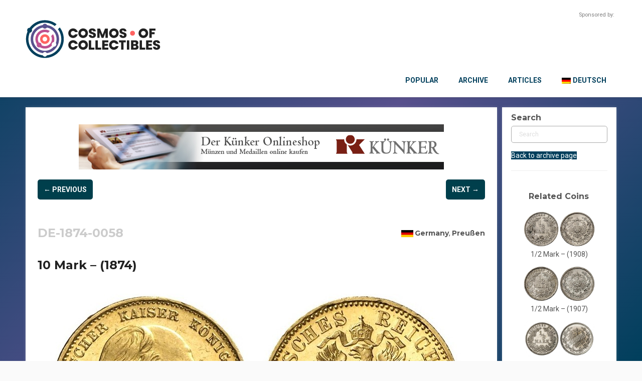

--- FILE ---
content_type: text/html; charset=UTF-8
request_url: https://cosmosofcollectibles.com/item/de/preusen/10-mark-1874-4/
body_size: 30708
content:
<!DOCTYPE html>
<html dir="ltr" lang="en-US">
<head>
    <meta charset="UTF-8" />
    <link href="https://cosmosofcollectibles.com/wp-content/themes/Untitled/images/c433171309e96f6318d8ba82dd6b193b_coco_favicon.png" rel="icon" type="image/x-icon" />
    <link rel="pingback" href="https://cosmosofcollectibles.com/xmlrpc.php" />
    <script>
    var themeHasJQuery = !!window.jQuery;
</script>
<script src="https://cosmosofcollectibles.com/wp-content/themes/Untitled/jquery.js?ver=1.0.2497"></script>
<script>
    window._$ = jQuery.noConflict(themeHasJQuery);
</script>
    <meta name="viewport" content="width=device-width, initial-scale=1.0">
<!--[if lte IE 9]>
<link rel="stylesheet" type="text/css" href="https://cosmosofcollectibles.com/wp-content/themes/Untitled/layout.ie.css" />
<script src="https://cosmosofcollectibles.com/wp-content/themes/Untitled/layout.ie.js"></script>
<![endif]-->
<link class="" href='//fonts.googleapis.com/css?family=Roboto:100,100italic,300,300italic,regular,italic,500,500italic,700,700italic,900,900italic|Montserrat:regular,700&subset=latin' rel='stylesheet' type='text/css'>
<script src="https://cosmosofcollectibles.com/wp-content/themes/Untitled/layout.core.js"></script>
    
    <title>10 Mark &#8211;  (1874) &#8211; Cosmos Of Collectibles</title>
    <style>
        .pro-wccp:before {
            content: "\f160";
            top: 3px;
        }
        .pro-wccp:before{
            color:#02CA03 !important
        }
        .pro-wccp {
            transform: rotate(45deg);
        }
    </style>
    <meta name='robots' content='max-image-preview:large' />
<link rel="alternate" hreflang="en" href="https://cosmosofcollectibles.com/item/de/preusen/10-mark-1874-4/" />
<link rel="alternate" hreflang="de" href="https://cosmosofcollectibles.com/item/de-de/preusen-de/10-mark-1874-4/?lang=de" />
<link rel="alternate" hreflang="x-default" href="https://cosmosofcollectibles.com/item/de/preusen/10-mark-1874-4/" />
<link rel="alternate" type="application/rss+xml" title="Cosmos Of Collectibles &raquo; Feed" href="https://cosmosofcollectibles.com/feed/" />
<link rel="alternate" type="application/rss+xml" title="Cosmos Of Collectibles &raquo; Comments Feed" href="https://cosmosofcollectibles.com/comments/feed/" />
<link rel="alternate" type="application/rss+xml" title="Cosmos Of Collectibles &raquo; 10 Mark &#8211;  (1874) Comments Feed" href="https://cosmosofcollectibles.com/item/de/preusen/10-mark-1874-4/feed/" />
<script type="text/javascript">
window._wpemojiSettings = {"baseUrl":"https:\/\/s.w.org\/images\/core\/emoji\/14.0.0\/72x72\/","ext":".png","svgUrl":"https:\/\/s.w.org\/images\/core\/emoji\/14.0.0\/svg\/","svgExt":".svg","source":{"concatemoji":"https:\/\/cosmosofcollectibles.com\/wp-includes\/js\/wp-emoji-release.min.js?ver=6.3.2"}};
/*! This file is auto-generated */
!function(i,n){var o,s,e;function c(e){try{var t={supportTests:e,timestamp:(new Date).valueOf()};sessionStorage.setItem(o,JSON.stringify(t))}catch(e){}}function p(e,t,n){e.clearRect(0,0,e.canvas.width,e.canvas.height),e.fillText(t,0,0);var t=new Uint32Array(e.getImageData(0,0,e.canvas.width,e.canvas.height).data),r=(e.clearRect(0,0,e.canvas.width,e.canvas.height),e.fillText(n,0,0),new Uint32Array(e.getImageData(0,0,e.canvas.width,e.canvas.height).data));return t.every(function(e,t){return e===r[t]})}function u(e,t,n){switch(t){case"flag":return n(e,"\ud83c\udff3\ufe0f\u200d\u26a7\ufe0f","\ud83c\udff3\ufe0f\u200b\u26a7\ufe0f")?!1:!n(e,"\ud83c\uddfa\ud83c\uddf3","\ud83c\uddfa\u200b\ud83c\uddf3")&&!n(e,"\ud83c\udff4\udb40\udc67\udb40\udc62\udb40\udc65\udb40\udc6e\udb40\udc67\udb40\udc7f","\ud83c\udff4\u200b\udb40\udc67\u200b\udb40\udc62\u200b\udb40\udc65\u200b\udb40\udc6e\u200b\udb40\udc67\u200b\udb40\udc7f");case"emoji":return!n(e,"\ud83e\udef1\ud83c\udffb\u200d\ud83e\udef2\ud83c\udfff","\ud83e\udef1\ud83c\udffb\u200b\ud83e\udef2\ud83c\udfff")}return!1}function f(e,t,n){var r="undefined"!=typeof WorkerGlobalScope&&self instanceof WorkerGlobalScope?new OffscreenCanvas(300,150):i.createElement("canvas"),a=r.getContext("2d",{willReadFrequently:!0}),o=(a.textBaseline="top",a.font="600 32px Arial",{});return e.forEach(function(e){o[e]=t(a,e,n)}),o}function t(e){var t=i.createElement("script");t.src=e,t.defer=!0,i.head.appendChild(t)}"undefined"!=typeof Promise&&(o="wpEmojiSettingsSupports",s=["flag","emoji"],n.supports={everything:!0,everythingExceptFlag:!0},e=new Promise(function(e){i.addEventListener("DOMContentLoaded",e,{once:!0})}),new Promise(function(t){var n=function(){try{var e=JSON.parse(sessionStorage.getItem(o));if("object"==typeof e&&"number"==typeof e.timestamp&&(new Date).valueOf()<e.timestamp+604800&&"object"==typeof e.supportTests)return e.supportTests}catch(e){}return null}();if(!n){if("undefined"!=typeof Worker&&"undefined"!=typeof OffscreenCanvas&&"undefined"!=typeof URL&&URL.createObjectURL&&"undefined"!=typeof Blob)try{var e="postMessage("+f.toString()+"("+[JSON.stringify(s),u.toString(),p.toString()].join(",")+"));",r=new Blob([e],{type:"text/javascript"}),a=new Worker(URL.createObjectURL(r),{name:"wpTestEmojiSupports"});return void(a.onmessage=function(e){c(n=e.data),a.terminate(),t(n)})}catch(e){}c(n=f(s,u,p))}t(n)}).then(function(e){for(var t in e)n.supports[t]=e[t],n.supports.everything=n.supports.everything&&n.supports[t],"flag"!==t&&(n.supports.everythingExceptFlag=n.supports.everythingExceptFlag&&n.supports[t]);n.supports.everythingExceptFlag=n.supports.everythingExceptFlag&&!n.supports.flag,n.DOMReady=!1,n.readyCallback=function(){n.DOMReady=!0}}).then(function(){return e}).then(function(){var e;n.supports.everything||(n.readyCallback(),(e=n.source||{}).concatemoji?t(e.concatemoji):e.wpemoji&&e.twemoji&&(t(e.twemoji),t(e.wpemoji)))}))}((window,document),window._wpemojiSettings);
</script>
<style type="text/css">
img.wp-smiley,
img.emoji {
	display: inline !important;
	border: none !important;
	box-shadow: none !important;
	height: 1em !important;
	width: 1em !important;
	margin: 0 0.07em !important;
	vertical-align: -0.1em !important;
	background: none !important;
	padding: 0 !important;
}
</style>
	<link rel='stylesheet' id='n2go-styles-css' href='https://cosmosofcollectibles.com/wp-content/plugins/newsletter2go/widget/styles.css?ver=6.3.2' type='text/css' media='all' />
<link rel='stylesheet' id='wp-block-library-css' href='https://cosmosofcollectibles.com/wp-includes/css/dist/block-library/style.min.css?ver=6.3.2' type='text/css' media='all' />
<style id='classic-theme-styles-inline-css' type='text/css'>
/*! This file is auto-generated */
.wp-block-button__link{color:#fff;background-color:#32373c;border-radius:9999px;box-shadow:none;text-decoration:none;padding:calc(.667em + 2px) calc(1.333em + 2px);font-size:1.125em}.wp-block-file__button{background:#32373c;color:#fff;text-decoration:none}
</style>
<style id='global-styles-inline-css' type='text/css'>
body{--wp--preset--color--black: #000000;--wp--preset--color--cyan-bluish-gray: #abb8c3;--wp--preset--color--white: #ffffff;--wp--preset--color--pale-pink: #f78da7;--wp--preset--color--vivid-red: #cf2e2e;--wp--preset--color--luminous-vivid-orange: #ff6900;--wp--preset--color--luminous-vivid-amber: #fcb900;--wp--preset--color--light-green-cyan: #7bdcb5;--wp--preset--color--vivid-green-cyan: #00d084;--wp--preset--color--pale-cyan-blue: #8ed1fc;--wp--preset--color--vivid-cyan-blue: #0693e3;--wp--preset--color--vivid-purple: #9b51e0;--wp--preset--gradient--vivid-cyan-blue-to-vivid-purple: linear-gradient(135deg,rgba(6,147,227,1) 0%,rgb(155,81,224) 100%);--wp--preset--gradient--light-green-cyan-to-vivid-green-cyan: linear-gradient(135deg,rgb(122,220,180) 0%,rgb(0,208,130) 100%);--wp--preset--gradient--luminous-vivid-amber-to-luminous-vivid-orange: linear-gradient(135deg,rgba(252,185,0,1) 0%,rgba(255,105,0,1) 100%);--wp--preset--gradient--luminous-vivid-orange-to-vivid-red: linear-gradient(135deg,rgba(255,105,0,1) 0%,rgb(207,46,46) 100%);--wp--preset--gradient--very-light-gray-to-cyan-bluish-gray: linear-gradient(135deg,rgb(238,238,238) 0%,rgb(169,184,195) 100%);--wp--preset--gradient--cool-to-warm-spectrum: linear-gradient(135deg,rgb(74,234,220) 0%,rgb(151,120,209) 20%,rgb(207,42,186) 40%,rgb(238,44,130) 60%,rgb(251,105,98) 80%,rgb(254,248,76) 100%);--wp--preset--gradient--blush-light-purple: linear-gradient(135deg,rgb(255,206,236) 0%,rgb(152,150,240) 100%);--wp--preset--gradient--blush-bordeaux: linear-gradient(135deg,rgb(254,205,165) 0%,rgb(254,45,45) 50%,rgb(107,0,62) 100%);--wp--preset--gradient--luminous-dusk: linear-gradient(135deg,rgb(255,203,112) 0%,rgb(199,81,192) 50%,rgb(65,88,208) 100%);--wp--preset--gradient--pale-ocean: linear-gradient(135deg,rgb(255,245,203) 0%,rgb(182,227,212) 50%,rgb(51,167,181) 100%);--wp--preset--gradient--electric-grass: linear-gradient(135deg,rgb(202,248,128) 0%,rgb(113,206,126) 100%);--wp--preset--gradient--midnight: linear-gradient(135deg,rgb(2,3,129) 0%,rgb(40,116,252) 100%);--wp--preset--font-size--small: 13px;--wp--preset--font-size--medium: 20px;--wp--preset--font-size--large: 36px;--wp--preset--font-size--x-large: 42px;--wp--preset--spacing--20: 0.44rem;--wp--preset--spacing--30: 0.67rem;--wp--preset--spacing--40: 1rem;--wp--preset--spacing--50: 1.5rem;--wp--preset--spacing--60: 2.25rem;--wp--preset--spacing--70: 3.38rem;--wp--preset--spacing--80: 5.06rem;--wp--preset--shadow--natural: 6px 6px 9px rgba(0, 0, 0, 0.2);--wp--preset--shadow--deep: 12px 12px 50px rgba(0, 0, 0, 0.4);--wp--preset--shadow--sharp: 6px 6px 0px rgba(0, 0, 0, 0.2);--wp--preset--shadow--outlined: 6px 6px 0px -3px rgba(255, 255, 255, 1), 6px 6px rgba(0, 0, 0, 1);--wp--preset--shadow--crisp: 6px 6px 0px rgba(0, 0, 0, 1);}:where(.is-layout-flex){gap: 0.5em;}:where(.is-layout-grid){gap: 0.5em;}body .is-layout-flow > .alignleft{float: left;margin-inline-start: 0;margin-inline-end: 2em;}body .is-layout-flow > .alignright{float: right;margin-inline-start: 2em;margin-inline-end: 0;}body .is-layout-flow > .aligncenter{margin-left: auto !important;margin-right: auto !important;}body .is-layout-constrained > .alignleft{float: left;margin-inline-start: 0;margin-inline-end: 2em;}body .is-layout-constrained > .alignright{float: right;margin-inline-start: 2em;margin-inline-end: 0;}body .is-layout-constrained > .aligncenter{margin-left: auto !important;margin-right: auto !important;}body .is-layout-constrained > :where(:not(.alignleft):not(.alignright):not(.alignfull)){max-width: var(--wp--style--global--content-size);margin-left: auto !important;margin-right: auto !important;}body .is-layout-constrained > .alignwide{max-width: var(--wp--style--global--wide-size);}body .is-layout-flex{display: flex;}body .is-layout-flex{flex-wrap: wrap;align-items: center;}body .is-layout-flex > *{margin: 0;}body .is-layout-grid{display: grid;}body .is-layout-grid > *{margin: 0;}:where(.wp-block-columns.is-layout-flex){gap: 2em;}:where(.wp-block-columns.is-layout-grid){gap: 2em;}:where(.wp-block-post-template.is-layout-flex){gap: 1.25em;}:where(.wp-block-post-template.is-layout-grid){gap: 1.25em;}.has-black-color{color: var(--wp--preset--color--black) !important;}.has-cyan-bluish-gray-color{color: var(--wp--preset--color--cyan-bluish-gray) !important;}.has-white-color{color: var(--wp--preset--color--white) !important;}.has-pale-pink-color{color: var(--wp--preset--color--pale-pink) !important;}.has-vivid-red-color{color: var(--wp--preset--color--vivid-red) !important;}.has-luminous-vivid-orange-color{color: var(--wp--preset--color--luminous-vivid-orange) !important;}.has-luminous-vivid-amber-color{color: var(--wp--preset--color--luminous-vivid-amber) !important;}.has-light-green-cyan-color{color: var(--wp--preset--color--light-green-cyan) !important;}.has-vivid-green-cyan-color{color: var(--wp--preset--color--vivid-green-cyan) !important;}.has-pale-cyan-blue-color{color: var(--wp--preset--color--pale-cyan-blue) !important;}.has-vivid-cyan-blue-color{color: var(--wp--preset--color--vivid-cyan-blue) !important;}.has-vivid-purple-color{color: var(--wp--preset--color--vivid-purple) !important;}.has-black-background-color{background-color: var(--wp--preset--color--black) !important;}.has-cyan-bluish-gray-background-color{background-color: var(--wp--preset--color--cyan-bluish-gray) !important;}.has-white-background-color{background-color: var(--wp--preset--color--white) !important;}.has-pale-pink-background-color{background-color: var(--wp--preset--color--pale-pink) !important;}.has-vivid-red-background-color{background-color: var(--wp--preset--color--vivid-red) !important;}.has-luminous-vivid-orange-background-color{background-color: var(--wp--preset--color--luminous-vivid-orange) !important;}.has-luminous-vivid-amber-background-color{background-color: var(--wp--preset--color--luminous-vivid-amber) !important;}.has-light-green-cyan-background-color{background-color: var(--wp--preset--color--light-green-cyan) !important;}.has-vivid-green-cyan-background-color{background-color: var(--wp--preset--color--vivid-green-cyan) !important;}.has-pale-cyan-blue-background-color{background-color: var(--wp--preset--color--pale-cyan-blue) !important;}.has-vivid-cyan-blue-background-color{background-color: var(--wp--preset--color--vivid-cyan-blue) !important;}.has-vivid-purple-background-color{background-color: var(--wp--preset--color--vivid-purple) !important;}.has-black-border-color{border-color: var(--wp--preset--color--black) !important;}.has-cyan-bluish-gray-border-color{border-color: var(--wp--preset--color--cyan-bluish-gray) !important;}.has-white-border-color{border-color: var(--wp--preset--color--white) !important;}.has-pale-pink-border-color{border-color: var(--wp--preset--color--pale-pink) !important;}.has-vivid-red-border-color{border-color: var(--wp--preset--color--vivid-red) !important;}.has-luminous-vivid-orange-border-color{border-color: var(--wp--preset--color--luminous-vivid-orange) !important;}.has-luminous-vivid-amber-border-color{border-color: var(--wp--preset--color--luminous-vivid-amber) !important;}.has-light-green-cyan-border-color{border-color: var(--wp--preset--color--light-green-cyan) !important;}.has-vivid-green-cyan-border-color{border-color: var(--wp--preset--color--vivid-green-cyan) !important;}.has-pale-cyan-blue-border-color{border-color: var(--wp--preset--color--pale-cyan-blue) !important;}.has-vivid-cyan-blue-border-color{border-color: var(--wp--preset--color--vivid-cyan-blue) !important;}.has-vivid-purple-border-color{border-color: var(--wp--preset--color--vivid-purple) !important;}.has-vivid-cyan-blue-to-vivid-purple-gradient-background{background: var(--wp--preset--gradient--vivid-cyan-blue-to-vivid-purple) !important;}.has-light-green-cyan-to-vivid-green-cyan-gradient-background{background: var(--wp--preset--gradient--light-green-cyan-to-vivid-green-cyan) !important;}.has-luminous-vivid-amber-to-luminous-vivid-orange-gradient-background{background: var(--wp--preset--gradient--luminous-vivid-amber-to-luminous-vivid-orange) !important;}.has-luminous-vivid-orange-to-vivid-red-gradient-background{background: var(--wp--preset--gradient--luminous-vivid-orange-to-vivid-red) !important;}.has-very-light-gray-to-cyan-bluish-gray-gradient-background{background: var(--wp--preset--gradient--very-light-gray-to-cyan-bluish-gray) !important;}.has-cool-to-warm-spectrum-gradient-background{background: var(--wp--preset--gradient--cool-to-warm-spectrum) !important;}.has-blush-light-purple-gradient-background{background: var(--wp--preset--gradient--blush-light-purple) !important;}.has-blush-bordeaux-gradient-background{background: var(--wp--preset--gradient--blush-bordeaux) !important;}.has-luminous-dusk-gradient-background{background: var(--wp--preset--gradient--luminous-dusk) !important;}.has-pale-ocean-gradient-background{background: var(--wp--preset--gradient--pale-ocean) !important;}.has-electric-grass-gradient-background{background: var(--wp--preset--gradient--electric-grass) !important;}.has-midnight-gradient-background{background: var(--wp--preset--gradient--midnight) !important;}.has-small-font-size{font-size: var(--wp--preset--font-size--small) !important;}.has-medium-font-size{font-size: var(--wp--preset--font-size--medium) !important;}.has-large-font-size{font-size: var(--wp--preset--font-size--large) !important;}.has-x-large-font-size{font-size: var(--wp--preset--font-size--x-large) !important;}
.wp-block-navigation a:where(:not(.wp-element-button)){color: inherit;}
:where(.wp-block-post-template.is-layout-flex){gap: 1.25em;}:where(.wp-block-post-template.is-layout-grid){gap: 1.25em;}
:where(.wp-block-columns.is-layout-flex){gap: 2em;}:where(.wp-block-columns.is-layout-grid){gap: 2em;}
.wp-block-pullquote{font-size: 1.5em;line-height: 1.6;}
</style>
<link rel='stylesheet' id='bodhi-svgs-attachment-css' href='https://cosmosofcollectibles.com/wp-content/plugins/svg-support/css/svgs-attachment.css?ver=6.3.2' type='text/css' media='all' />
<link rel='stylesheet' id='wc-gallery-style-css' href='https://cosmosofcollectibles.com/wp-content/plugins/wc-gallery/includes/css/style.css?ver=1.67' type='text/css' media='all' />
<link rel='stylesheet' id='wc-gallery-popup-style-css' href='https://cosmosofcollectibles.com/wp-content/plugins/wc-gallery/includes/css/magnific-popup.css?ver=1.1.0' type='text/css' media='all' />
<link rel='stylesheet' id='wc-gallery-flexslider-style-css' href='https://cosmosofcollectibles.com/wp-content/plugins/wc-gallery/includes/vendors/flexslider/flexslider.css?ver=2.6.1' type='text/css' media='all' />
<link rel='stylesheet' id='wc-gallery-owlcarousel-style-css' href='https://cosmosofcollectibles.com/wp-content/plugins/wc-gallery/includes/vendors/owlcarousel/assets/owl.carousel.css?ver=2.1.4' type='text/css' media='all' />
<link rel='stylesheet' id='wc-gallery-owlcarousel-theme-style-css' href='https://cosmosofcollectibles.com/wp-content/plugins/wc-gallery/includes/vendors/owlcarousel/assets/owl.theme.default.css?ver=2.1.4' type='text/css' media='all' />
<link rel='stylesheet' id='woof-css' href='https://cosmosofcollectibles.com/wp-content/plugins/woocommerce-products-filter/css/front.css?ver=2.2.9.4' type='text/css' media='all' />
<style id='woof-inline-css' type='text/css'>

.woof_products_top_panel li span, .woof_products_top_panel2 li span{background: url(https://cosmosofcollectibles.com/wp-content/plugins/woocommerce-products-filter/img/delete.png);background-size: 14px 14px;background-repeat: no-repeat;background-position: right;}
.woof_show_auto_form,.woof_hide_auto_form{ background-image: url('https://archive.muenzenwoche.de/wp-content/uploads/2019/05/coinarchive_search.png'); }
.woof_edit_view{
                    display: none;
                }
.woof_redraw_zone h4 {
   font-family: Roboto;
   line-height: 27px;
    text-decoration: none;
font-weight: 400;
    font-size: 13px;
    border: 1px solid #aaa;
    padding-left: 9px;
    padding-right: 5px;
    border-radius: 5px;
margin-bottom: 5px;
}

.woof_redraw_zone h4 a{
color: #888888;
font-size: 16px;
}

.bd-tagstyles:not(.bd-custom-inputs) input[type="search"] {
border-radius: 5px;}

.irs-from, .irs-to, .irs-single {
    background: #ff6361;
}

.irs-from::after, .irs-to::after, .irs-single::after {
    border-top-color: #ff6361;
}

.bd-bulletlist li:after, .bd-bulletlist li:before, .bd-tagstyles:not(.bd-custom-bulletlist):not(.shape-only) ul:not([class*=menu]) li:after, .bd-tagstyles:not(.bd-custom-bulletlist):not(.shape-only) ul:not([class*=menu]) li:before {display: none;}

.chosen-container-multi .chosen-choices {
border-radius: 5px;
min-height: 24px;
background-image: none;}


.chosen-container-multi .chosen-choices li.search-field input[type=text] {
height: 24px;}

.chosen-container-active .chosen-single, .chosen-container-active .chosen-choices {
border: 1px solid #ff6361;}

.chosen-container-single .chosen-single {
background: none;
box-shadow: none;}

.chosen-container-single .chosen-single span {
font-size: unset;
padding-left: 2px;}

input[type=search] {
border: 1px solid #aaaaaa;
border-radius: 5px;}

input[type=search]:focus {
border-color: #ff6361;}

.chosen-container .chosen-results li.highlighted {
    background-color: #ff6361;
    background-image: -webkit-gradient(linear, 50% 0%, 50% 100%, color-stop(20%, #bc5090), color-stop(90%, #ff6361));
    background-image: -webkit-linear-gradient(#bc5090 20%, #ff6361 90%);
    background-image: -moz-linear-gradient(#bc5090 20%, #ff6361 90%);
    background-image: -o-linear-gradient(#bc5090 20%, #ff6361 90%);
    background-image: linear-gradient(#bc5090 20%, #ff6361 90%);
    color: #fff;
font-weight: 700;
}

.chosen-container-active .chosen-choices {
box-shadow: none;}

.woof_submit_search_form_container .woof_reset_search_form {
margin-bottom: 10px !important;
}
.woof_submit_search_form_container button {
width: 140px;
height: 30px;
}
.woof_submit_search_form_container button::before {
content: "Filter";
    color: #fff;

}

button.woof_reset_search_form {
background-color: #ff6461 !important;}

button.woof_reset_search_form::before {
content: "Reset" !important;}
</style>
<link rel='stylesheet' id='chosen-drop-down-css' href='https://cosmosofcollectibles.com/wp-content/plugins/woocommerce-products-filter/js/chosen/chosen.min.css?ver=2.2.9.4' type='text/css' media='all' />
<link rel='stylesheet' id='plainoverlay-css' href='https://cosmosofcollectibles.com/wp-content/plugins/woocommerce-products-filter/css/plainoverlay.css?ver=2.2.9.4' type='text/css' media='all' />
<link rel='stylesheet' id='icheck-jquery-color-css' href='https://cosmosofcollectibles.com/wp-content/plugins/woocommerce-products-filter/js/icheck/skins/flat/pink.css?ver=2.2.9.4' type='text/css' media='all' />
<link rel='stylesheet' id='woof_by_text_html_items-css' href='https://cosmosofcollectibles.com/wp-content/plugins/woocommerce-products-filter/ext/by_text/assets/css/front.css?ver=2.2.9.4' type='text/css' media='all' />
<link rel='stylesheet' id='woof_label_html_items-css' href='https://cosmosofcollectibles.com/wp-content/plugins/woocommerce-products-filter/ext/label/css/html_types/label.css?ver=2.2.9.4' type='text/css' media='all' />
<link rel='stylesheet' id='woof_quick_search_html_items-css' href='https://cosmosofcollectibles.com/wp-content/plugins/woocommerce-products-filter/ext/quick_search/css/quick_search.css?ver=2.2.9.4' type='text/css' media='all' />
<link rel='stylesheet' id='woof_select_radio_check_html_items-css' href='https://cosmosofcollectibles.com/wp-content/plugins/woocommerce-products-filter/ext/select_radio_check/css/html_types/select_radio_check.css?ver=2.2.9.4' type='text/css' media='all' />
<link rel='stylesheet' id='woof_step_filter_html_items-css' href='https://cosmosofcollectibles.com/wp-content/plugins/woocommerce-products-filter/ext/step_filer/css/step_filter.css?ver=2.2.9.4' type='text/css' media='all' />
<link rel='stylesheet' id='woocommerce-layout-css' href='https://cosmosofcollectibles.com/wp-content/plugins/woocommerce/assets/css/woocommerce-layout.css?ver=8.4.2' type='text/css' media='all' />
<link rel='stylesheet' id='woocommerce-smallscreen-css' href='https://cosmosofcollectibles.com/wp-content/plugins/woocommerce/assets/css/woocommerce-smallscreen.css?ver=8.4.2' type='text/css' media='only screen and (max-width: 768px)' />
<link rel='stylesheet' id='woocommerce-general-css' href='https://cosmosofcollectibles.com/wp-content/plugins/woocommerce/assets/css/woocommerce.css?ver=8.4.2' type='text/css' media='all' />
<style id='woocommerce-inline-inline-css' type='text/css'>
.woocommerce form .form-row .required { visibility: visible; }
</style>
<link rel='stylesheet' id='aws-pro-style-css' href='https://cosmosofcollectibles.com/wp-content/plugins/advanced-woo-search-pro/assets/css/common.min.css?ver=pro2.92' type='text/css' media='all' />
<link rel='stylesheet' id='wpml-menu-item-0-css' href='https://cosmosofcollectibles.com/wp-content/plugins/sitepress-multilingual-cms/templates/language-switchers/menu-item/style.min.css?ver=1' type='text/css' media='all' />
<link rel='stylesheet' id='borlabs-cookie-css' href='https://cosmosofcollectibles.com/wp-content/cache/borlabs-cookie/borlabs-cookie_1_en.css?ver=2.2.67-20' type='text/css' media='all' />
<link rel='stylesheet' id='css-protect.css-css' href='https://cosmosofcollectibles.com/wp-content/plugins/wccp-pro/css-protect.css?wccp_ver_num=1&#038;ver=10.9.2' type='text/css' media='all' />
<link rel='stylesheet' id='print-protection.css-css' href='https://cosmosofcollectibles.com/wp-content/plugins/wccp-pro/css/print-protection.css?wccp_ver_num=1&#038;ver=6.3.2' type='text/css' media='all' />
<link rel='stylesheet' id='theme-bootstrap-css' href='//cosmosofcollectibles.com/wp-content/themes/Untitled/bootstrap.min.css?ver=1.0.2497' type='text/css' media='all' />
<link rel='stylesheet' id='theme-style-css' href='//cosmosofcollectibles.com/wp-content/themes/Untitled/style.css?ver=1.0.2497' type='text/css' media='all' />
<script type='text/javascript' id='wpml-cookie-js-extra'>
/* <![CDATA[ */
var wpml_cookies = {"wp-wpml_current_language":{"value":"en","expires":1,"path":"\/"}};
var wpml_cookies = {"wp-wpml_current_language":{"value":"en","expires":1,"path":"\/"}};
/* ]]> */
</script>
<script type='text/javascript' src='https://cosmosofcollectibles.com/wp-content/plugins/sitepress-multilingual-cms/res/js/cookies/language-cookie.js?ver=4.6.8' id='wpml-cookie-js' defer data-wp-strategy='defer'></script>
<script type='text/javascript' src='https://cosmosofcollectibles.com/wp-content/plugins/svg-support/vendor/DOMPurify/DOMPurify.min.js?ver=1.0.1' id='bodhi-dompurify-library-js'></script>
<script type='text/javascript' id='woof-husky-js-extra'>
/* <![CDATA[ */
var woof_husky_txt = {"ajax_url":"https:\/\/cosmosofcollectibles.com\/wp-admin\/admin-ajax.php","plugin_uri":"https:\/\/cosmosofcollectibles.com\/wp-content\/plugins\/woocommerce-products-filter\/ext\/by_text\/","loader":"https:\/\/cosmosofcollectibles.com\/wp-content\/plugins\/woocommerce-products-filter\/ext\/by_text\/assets\/img\/ajax-loader.gif","not_found":"Nothing found!","prev":"Prev","next":"Next","site_link":"https:\/\/cosmosofcollectibles.com","default_data":{"placeholder":"Title, keywords, quote","behavior":"title_or_content_or_excerpt","search_by_full_word":"0","autocomplete":"0","how_to_open_links":"0","taxonomy_compatibility":0,"sku_compatibility":"1","custom_fields":"","search_desc_variant":0,"view_text_length":10,"min_symbols":3,"max_posts":10,"image":"https:\/\/archive.muenzenwoche.de\/wp-content\/uploads\/2019\/05\/coinarchive_search.png","notes_for_customer":"","template":"default","max_open_height":300,"page":0}};
/* ]]> */
</script>
<script type='text/javascript' src='https://cosmosofcollectibles.com/wp-content/plugins/woocommerce-products-filter/ext/by_text/assets/js/husky.js?ver=2.2.9.4' id='woof-husky-js'></script>
<script type='text/javascript' src='https://cosmosofcollectibles.com/wp-includes/js/jquery/jquery.min.js?ver=3.7.0' id='jquery-core-js'></script>
<script type='text/javascript' src='https://cosmosofcollectibles.com/wp-includes/js/jquery/jquery-migrate.min.js?ver=3.4.1' id='jquery-migrate-js'></script>
<script type='text/javascript' src='https://cosmosofcollectibles.com/wp-content/plugins/svg-support/js/min/svgs-inline-min.js?ver=1.0.1' id='bodhi_svg_inline-js'></script>
<script id="bodhi_svg_inline-js-after" type="text/javascript">
cssTarget="img.style-svg";ForceInlineSVGActive="false";frontSanitizationEnabled="on";
</script>
<script type='text/javascript' id='jquery-blockui-js-extra'>
/* <![CDATA[ */
var jquery_blockui_params = {"i18n_required_rating_text":"Please select a rating","i18n_required_comment_text":"Please type a comment","review_rating_required":"yes"};
/* ]]> */
</script>
<script type='text/javascript' src='https://cosmosofcollectibles.com/wp-content/plugins/woocommerce/assets/js/jquery-blockui/jquery.blockUI.min.js?ver=2.7.0-wc.8.4.2' id='jquery-blockui-js' defer data-wp-strategy='defer'></script>
<script type='text/javascript' id='js-cookie-js-extra'>
/* <![CDATA[ */
var js_cookie_params = {"i18n_required_rating_text":"Please select a rating","i18n_required_comment_text":"Please type a comment","review_rating_required":"yes"};
/* ]]> */
</script>
<script type='text/javascript' src='https://cosmosofcollectibles.com/wp-content/plugins/woocommerce/assets/js/js-cookie/js.cookie.min.js?ver=2.1.4-wc.8.4.2' id='js-cookie-js' defer data-wp-strategy='defer'></script>
<script type='text/javascript' id='woocommerce-js-extra'>
/* <![CDATA[ */
var woocommerce_params = {"ajax_url":"\/wp-admin\/admin-ajax.php","wc_ajax_url":"\/?wc-ajax=%%endpoint%%","i18n_required_rating_text":"Please select a rating","i18n_required_comment_text":"Please type a comment","review_rating_required":"yes"};
/* ]]> */
</script>
<script type='text/javascript' src='https://cosmosofcollectibles.com/wp-content/plugins/woocommerce/assets/js/frontend/woocommerce.min.js?ver=8.4.2' id='woocommerce-js' defer data-wp-strategy='defer'></script>
<script type='text/javascript' id='borlabs-cookie-prioritize-js-extra'>
/* <![CDATA[ */
var borlabsCookiePrioritized = {"domain":"cosmosofcollectibles.com","path":"\/","version":"2","bots":"1","optInJS":{"essential":{"google-tag-manager":"[base64]","facebook-pixel":"[base64]"}}};
/* ]]> */
</script>
<script type='text/javascript' src='https://cosmosofcollectibles.com/wp-content/plugins/borlabs-cookie/assets/javascript/borlabs-cookie-prioritize.min.js?ver=2.2.67' id='borlabs-cookie-prioritize-js'></script>
<script type='text/javascript' src='//cosmosofcollectibles.com/wp-content/themes/Untitled/bootstrap.min.js?ver=1.0.2497' id='theme-bootstrap-js'></script>
<script type='text/javascript' src='//cosmosofcollectibles.com/wp-content/themes/Untitled/script.js?ver=1.0.2497' id='theme-script-js'></script>
<link rel="https://api.w.org/" href="https://cosmosofcollectibles.com/wp-json/" /><link rel="alternate" type="application/json" href="https://cosmosofcollectibles.com/wp-json/wp/v2/product/8327" /><link rel="EditURI" type="application/rsd+xml" title="RSD" href="https://cosmosofcollectibles.com/xmlrpc.php?rsd" />
<link rel="canonical" href="https://cosmosofcollectibles.com/item/de/preusen/10-mark-1874-4/" />
<link rel='shortlink' href='https://cosmosofcollectibles.com/?p=8327' />
<link rel="alternate" type="application/json+oembed" href="https://cosmosofcollectibles.com/wp-json/oembed/1.0/embed?url=https%3A%2F%2Fcosmosofcollectibles.com%2Fitem%2Fde%2Fpreusen%2F10-mark-1874-4%2F" />
<link rel="alternate" type="text/xml+oembed" href="https://cosmosofcollectibles.com/wp-json/oembed/1.0/embed?url=https%3A%2F%2Fcosmosofcollectibles.com%2Fitem%2Fde%2Fpreusen%2F10-mark-1874-4%2F&#038;format=xml" />
<meta name="generator" content="WPML ver:4.6.8 stt:1,3;" />

<!-- This site is using AdRotate v5.17.1 to display their advertisements - https://ajdg.solutions/ -->
<!-- AdRotate CSS -->
<style type="text/css" media="screen">
	.g { margin:0px; padding:0px; overflow:hidden; line-height:1; zoom:1; }
	.g img { height:auto; }
	.g-col { position:relative; float:left; }
	.g-col:first-child { margin-left: 0; }
	.g-col:last-child { margin-right: 0; }
	.g-1 { width:auto; float:right; clear:right; }
	.b-1 { margin:4px; }
	.g-2 { width:auto; margin: 0 auto; }
	.b-2 { margin:4px; }
	.g-3 { width:auto; float:right; clear:right; }
	.b-3 { margin:4px; }
	.g-4 { width:auto; margin: 0 auto; }
	.b-4 { margin:4px; }
	.g-5 { width:auto; float:right; clear:right; }
	.b-5 { margin:4px; }
	@media only screen and (max-width: 480px) {
		.g-col, .g-dyn, .g-single { width:100%; margin-left:0; margin-right:0; }
	}
</style>
<!-- /AdRotate CSS -->


<meta name="facebook-domain-verification" 
content="d1oyqbp706qaa1x7e8tty4v8cmyi5q" />

<!-- Global site tag (gtag.js) - Google Analytics -->
<script async src="https://www.googletagmanager.com/gtag/js?id=UA-161746341-1"></script>
<script>
  window.dataLayer = window.dataLayer || [];
  function gtag(){dataLayer.push(arguments);}
  gtag('js', new Date());

  gtag('config', 'UA-161746341-1');
</script>
    <script>
        jQuery(function ($) {
            $('.woocommerce_message, .woocommerce-message').each(function() {
                $(this).removeClass('woocommerce_message').removeClass('woocommerce-message').addClass(' bd-successmessage-1 alert alert-success').append('<button type=\"button\" class=\"close\" data-dismiss=\"alert\">&times;</button>'); // 
            });
        });
    </script>
    <script>
        jQuery(function ($) {
            $('.woocommerce_error, .woocommerce-error').each(function() {
                $(this).removeClass('woocommerce_error').removeClass('woocommerce-error').addClass(' bd-errormessage-1 alert alert-danger').append('<button type=\"button\" class=\"close\" data-dismiss=\"alert\">&times;</button>'); // 
            });
        });
    </script>
    <script>
        jQuery(function ($) {
            $('.woocommerce_info, .woocommerce-info').each(function() {
                $(this).removeClass('woocommerce_info').removeClass('woocommerce-info').addClass(' bd-informationmessage-1 alert alert-info').append('<button type=\"button\" class=\"close\" data-dismiss=\"alert\">&times;</button>'); // 
            });
        });
    </script>
<script>window.wpJQuery = window.jQuery;</script>	<noscript><style>.woocommerce-product-gallery{ opacity: 1 !important; }</style></noscript>
	<script id="wccp_pro_disable_selection" type="text/javascript">

var image_save_msg = 'You are not allowed to save images!';

var no_menu_msg = 'Context menu disabled!';

var smessage = "";


"use strict";
/* This because search property "includes" does not supported by IE*/
if (!String.prototype.includes) {
String.prototype.includes = function(search, start) {
  if (typeof start !== 'number') {
	start = 0;
  }

  if (start + search.length > this.length) {
	return false;
  } else {
	return this.indexOf(search, start) !== -1;
  }
};
}
/*////////////////////////////////////*/
function disable_copy(e)
{
	window.wccp_pro_iscontenteditable_flag = false;
	
	wccp_pro_log_to_console_if_allowed("function", "disable_copy");
	
	var e = e || window.event; // also there is no e.target property in IE. instead IE uses window.event.srcElement
  	
	var target = e.target || e.srcElement;

	var elemtype = e.target.nodeName;
	
	elemtype = elemtype.toUpperCase();
	
	if (apply_class_exclusion(e) == "Yes") return true;

	if(wccp_pro_iscontenteditable(e) == true) {return true;}
	
	if(is_content_editable_element(current_clicked_element) == true) {return true;}
	
	if (is_content_editable_element(current_clicked_element) == false)
	{
		if (smessage !== "" && e.detail == 2)
			show_wccp_pro_message(smessage);
		
		if (isSafari)
		{
			return true;
		}
		else
		{
			wccp_pro_clear_any_selection();
			
			return false;
		}
	}
	
	/*disable context menu when shift + right click is pressed*/
	var shiftPressed = 0;
	
	var evt = e?e:window.event;
	
	if (parseInt(navigator.appVersion)>3) {
		
		if (document.layers && navigator.appName=="Netscape")
			
			shiftPressed = (e.modifiers-0>3);
			
		else
			
			shiftPressed = e.shiftKey;
			
		if (shiftPressed) {
			
			if (smessage !== "") show_wccp_pro_message(smessage);
			
			var isFirefox = typeof InstallTrigger !== 'undefined';   /* Firefox 1.0+ */
			
			if (isFirefox) {
			evt.cancelBubble = true;
			if (evt.stopPropagation) evt.stopPropagation();
			if (evt.preventDefault()) evt.preventDefault();
			show_wccp_pro_message (smessage);
			wccp_pro_clear_any_selection();
			return false;
			}
			
			wccp_pro_clear_any_selection();
			return false;
		}
	}
	
	if(e.which === 2 ){
	var clickedTag_a = (e==null) ? event.srcElement.tagName : e.target.tagName;
	   show_wccp_pro_message(smessage);
       wccp_pro_clear_any_selection(); return false;
    }
	var isSafari = /Safari/.test(navigator.userAgent) && /Apple Computer/.test(navigator.vendor);
	var checker_IMG = 'checked';
	if (elemtype == "IMG" && checker_IMG == 'checked' && e.detail == 2) {show_wccp_pro_message(alertMsg_IMG);wccp_pro_clear_any_selection();return false;}

    //elemtype must be merged by elemtype checker on function disable_copy & disable_hot_keys
	if (is_content_editable_element(elemtype) == false)
	{
		if (smessage !== "" && e.detail == 2)
			show_wccp_pro_message(smessage);
		
		if (isSafari)
		{
			return true;
		}
		else
		{
			wccp_pro_clear_any_selection(); return false;
		}
	}
	else
	{
		return true;
	}
}
////////////////////////////
function disable_copy_ie()
{
	wccp_pro_log_to_console_if_allowed("function", "disable_copy_ie_function_started");
	
	var e = e || window.event;
	/*also there is no e.target property in IE.*/
	/*instead IE uses window.event.srcElement*/
  	var target = e.target || e.srcElement;
	
	var elemtype = window.event.srcElement.nodeName;
	
	elemtype = elemtype.toUpperCase();

	if(wccp_pro_iscontenteditable(e) == true) return true;
	
	if (apply_class_exclusion(e) == "Yes") return true;
	
	if (elemtype == "IMG") {show_wccp_pro_message(alertMsg_IMG);return false;}
	
	//elemtype must be merged by elemtype checker on function disable_copy & disable_hot_keys
	if (is_content_editable_element(elemtype) == false)
	{
		return false;
	}
}
function disable_drag_text(e)
{
	wccp_pro_log_to_console_if_allowed("function", "disable_drag_text");
	
	/*var isSafari = /Safari/.test(navigator.userAgent) && /Apple Computer/.test(navigator.vendor);*/
	/*if (isSafari) {show_wccp_pro_message(alertMsg_IMG);return false;}*/
	
	var e = e || window.event; // also there is no e.target property in IE. instead IE uses window.event.srcElement*/
  	
	var target = e.target || e.srcElement;
	
	/*For contenteditable tags*/
	
	if (apply_class_exclusion(e) == "Yes") return true;

	var elemtype = e.target.nodeName;
	
	elemtype = elemtype.toUpperCase();
	
	var disable_drag_text_drop = 'checked';
	
	if (disable_drag_text_drop != "checked")  return true;
	
	if (window.location.href.indexOf("/user/") > -1) {
      return true; /*To allow users to drag & drop images when editing thier profiles*/
    }
	
	return false;
}

/*/////////////////special for safari Start////////////////*/
var onlongtouch;

var timer;

var touchduration = 1000; /*length of time we want the user to touch before we do something*/

var elemtype = "";

function touchstart(e)
{
	wccp_pro_log_to_console_if_allowed("function", "touchstart");
	
	var e = e || window.event;
	/*also there is no e.target property in IE.*/
	/*instead IE uses window.event.srcElement*/
  	var target = e.target || e.srcElement;
	
	elemtype = window.event.srcElement.nodeName;
	
	elemtype = elemtype.toUpperCase();
	
	if(!wccp_pro_is_passive()) e.preventDefault();
	if (!timer) {
		timer = setTimeout(onlongtouch, touchduration);
	}
}

function touchend()
{
	wccp_pro_log_to_console_if_allowed("function", "touchend");
	
    /*stops short touches from firing the event*/
    if (timer) {
        clearTimeout(timer);
        timer = null;
    }
	onlongtouch();
}

onlongtouch = function(e)/*this will clear the current selection if any_not_editable_thing selected*/
{
	wccp_pro_log_to_console_if_allowed("function", "onlongtouch");
	
	if (is_content_editable_element(elemtype) == false)
	{
		if (window.getSelection) {
			if (window.getSelection().empty) { /*Chrome*/
			window.getSelection().empty();
			} else if (window.getSelection().removeAllRanges) {  /*Firefox*/
			window.getSelection().removeAllRanges();
			}
		} else if (document.selection) {  /*IE?*/
			var textRange = document.body.createTextRange();
			textRange.moveToElementText(element);
			textRange.select();

			document.selection.empty();
		}
		return false;
	}
};

document.addEventListener("DOMContentLoaded", function(event)
	{ 
		window.addEventListener("touchstart", touchstart, false);
		window.addEventListener("touchend", touchend, false);
	});


function wccp_pro_is_passive()
{
	wccp_pro_log_to_console_if_allowed("function", "wccp_pro_is_passive");
	
	var cold = false,
	hike = function() {};

	try {
	var aid = Object.defineProperty({}, 'passive', {
	get() {cold = true}
	});
	window.addEventListener('test', hike, aid);
	window.removeEventListener('test', hike, aid);
	} catch (e) {}

	return cold;
}
/*/////////////////////////////////////////////////////////////////*/
function reEnable()
{
	return true;
}

if(navigator.userAgent.indexOf('MSIE')==-1) //If not IE
{
	document.ondragstart = disable_drag_text;
	document.onselectstart = disable_copy;
	document.onselectionchange = disable_copy;
	//document.onmousedown = disable_copy;
	//document.addEventListener('click', disable_copy, false);
	document.addEventListener('click', set_current_clicked_element, false);
	document.addEventListener('mousedown', set_current_clicked_element, false);
	//document.onclick = reEnable;
}else
{
	document.onselectstart = disable_copy_ie;
}

var current_clicked_element = "";

var current_clicked_object = null;

function set_current_clicked_element(e)
{
	var e = e || window.event; // also there is no e.target property in IE. instead IE uses window.event.srcElement
  	
	var target = e.target || e.srcElement;

	var elemtype = e.target.nodeName;
	
	elemtype = elemtype.toUpperCase();
	
	current_clicked_element = elemtype;
}
</script>
<script id="wccp_pro_disable_hot_keys" type="text/javascript">
/*****************For contenteditable tags***************/
var wccp_pro_iscontenteditable_flag = false;

function wccp_pro_iscontenteditable(e)
{
	var e = e || window.event; // also there is no e.target property in IE. instead IE uses window.event.srcElement
  	
	var target = e.target || e.srcElement;
	
	var iscontenteditable = "false";
		
	if(typeof target.getAttribute!="undefined" )
	{
		iscontenteditable = target.getAttribute("contenteditable"); // Return true or false as string
		
		if(typeof target.hasAttribute!="undefined")
		{
			if(target.hasAttribute("contenteditable"))
				iscontenteditable = true;
		}
	}
	
	console.log("iscontenteditable:" + iscontenteditable);
	
	var iscontenteditable2 = false;
	
	if(typeof target.isContentEditable!="undefined" ) iscontenteditable2 = target.isContentEditable; // Return true or false as boolean

	if(target.parentElement !=null) iscontenteditable2 = target.parentElement.isContentEditable;
	
	if (iscontenteditable == "true" || iscontenteditable == true || iscontenteditable2 == true)
	{
		if(typeof target.style!="undefined" ) target.style.cursor = "text";
		
		//wccp_pro_log_to_console_if_allowed("", iscontenteditable + " " + iscontenteditable2);
		
		wccp_pro_iscontenteditable_flag = true;
		
		wccp_pro_log_to_console_if_allowed("function", "wccp_pro_iscontenteditable: true");
		
		return true;
	}
	wccp_pro_log_to_console_if_allowed("function", "wccp_pro_iscontenteditable: false");
	
	//wccp_pro_iscontenteditable_flag = false;
}
/******************************************************/
function wccp_pro_clear_any_selection()
{
	if(window.wccp_pro_iscontenteditable_flag == true) return;
	
	wccp_pro_log_to_console_if_allowed("function", "wccp_pro_clear_any_selection");
	
	var myName = wccp_pro_clear_any_selection.caller.toString();
	
	myName = myName.substr('function '.length);
	
	myName = myName.substr(0, myName.indexOf('('));

	console.log("called_by: " + myName);
	
	if (window.getSelection)
	{
		if (window.getSelection().empty)
		{  // Chrome
			window.getSelection().empty();
		} else if (window.getSelection().removeAllRanges) 
		{  // Firefox
			window.getSelection().removeAllRanges();
		}
	} else if (document.selection)
	{  // IE?
		document.selection.empty();
	}
	
	//show_wccp_pro_message("You are not allowed to make this operation");
}


/*Is content_editable element*/
function is_content_editable_element(element_name = "")
{
	if (element_name == "TEXT" || element_name == "#TEXT" || element_name == "TEXTAREA" || element_name == "INPUT" || element_name == "PASSWORD" || element_name == "SELECT" || element_name == "OPTION" || element_name == "EMBED" || element_name == "CODE" || element_name == "CODEBLOCK")
	{
		wccp_pro_log_to_console_if_allowed("function", "is_content_editable_element: true >>" + element_name);
		
		return true;
	}
	wccp_pro_log_to_console_if_allowed("function", "is_content_editable_element: false >>" + element_name);
	
	return false;
}
/*Is selection enabled element*/
/*
function is_selection_enabled_element(element_name = "")
{
	if (is_content_editable_element == true)
	{
		wccp_pro_log_to_console_if_allowed("function", "is_selection_enabled_element: true >>" + element_name);
		
		return true;
	}
	wccp_pro_log_to_console_if_allowed("function", "is_selection_enabled_element: false >>" + element_name);
	
	return false;
}
*/
/*Hot keys function  */
function disable_hot_keys(e)
{
	wccp_pro_log_to_console_if_allowed("function", "disable_hot_keys");
	
	e = e || window.event;
	
	//console.log(e);
	
	if (!e) return;
	
	var key;

		if(window.event)
			  key = window.event.keyCode;     /*IE*/
		else if (e.hasOwnProperty("which")) key = e.which;     /*firefox (97)*/

	wccp_pro_log_to_console_if_allowed("Data:", key);
	
			
		if (key == 123 || (e.ctrlKey && e.shiftKey && e.keyCode == 'J'.charCodeAt(0)) )//F12 chrome developer key disable
		{
			show_wccp_pro_message('You are not allowed to print or save this page');
			
			return false;
		}
		
	var elemtype = e.target.tagName;
	
	elemtype = elemtype.toUpperCase();
	
	var sel = getSelectionTextAndContainerElement();
	
	if(elemtype == "BODY" && sel.text != "") elemtype = sel.containerElement.tagName; /* no need for it when tag name is BODY, so we get the selected text tag name */

	/*elemtype must be merged by elemtype checker on function disable_copy & disable_copy_ie*/
	if (is_content_editable_element(elemtype) == true)
	{
		elemtype = 'TEXT';
	}
	
	if(wccp_pro_iscontenteditable(e) == true) elemtype = 'TEXT';
	
		if (key == 44)/*For any emement type, text elemtype is not excluded here, (prntscr (44)*/
		{
			copyTextToClipboard("");
			show_wccp_pro_message('You are not allowed to print or save this page');
			return false;
		}	
	if (e.ctrlKey || e.metaKey)
	{
		if (elemtype!= 'TEXT' && (key == 97 || key == 99 || key == 120 || key == 26 || key == 43))
		{
			 show_wccp_pro_message('You are not allowed to copy content or view source');
			 return false;
		}
		if (elemtype!= 'TEXT')
		{
						
			if (key == 65)
			{
				show_wccp_pro_message('You are not allowed to print or save this page');
				return false;
			}			
						
			if (key == 67)
			{
				show_wccp_pro_message('You are not allowed to print or save this page');
				return false;
			}			
						
			if (key == 88)
			{
				show_wccp_pro_message('You are not allowed to print or save this page');
				return false;
			}			
						
			if (key == 86)
			{
				show_wccp_pro_message('You are not allowed to print or save this page');
				return false;
			}			
						
			if (key == 85)
			{
				show_wccp_pro_message('You are not allowed to print or save this page');
				return false;
			}		}
		
				if (key == 80)
		{
			show_wccp_pro_message('You are not allowed to print or save this page');
			return false;
		}		
				if (key == 44)
		{
			copyTextToClipboard("no");
			show_wccp_pro_message('You are not allowed to print or save this page');
			return false;
		}		
		
					if (key == 73)//F12 chrome developer key disable
			{
				show_wccp_pro_message('You are not allowed to print or save this page');
				return false;
			}
				
				
		if (key == 83)
		{
			show_wccp_pro_message('You are not allowed to print or save this page');
			return false;
		}    }
return true;
}

jQuery(document).bind("keyup keydown", disable_hot_keys);
</script>
<style>
.wccp_pro_copy_code_button
{
	line-height: 6px;
	width: auto;
	font-size: 8pt;
	font-family: tahoma;
	margin-top: 1px;
	margin-right: 2px;
	position:absolute;
	top:0;
	right:0;
	border-radius: 4px;
	opacity: 100%;
	margin-top: -30px;
}
.wccp_pro_copy_code_button:hover
{
	opacity: 100%;
}

.wccp_pro_copy_code_button[disabled]
{
	opacity: 40%;
	border-color: red;
}
code,pre
{
	overflow: visible;
	white-space: pre-line;
}
</style>
<script id="wccp_pro_disable_Right_Click" type="text/javascript">

		function nocontext(e) {

			wccp_pro_log_to_console_if_allowed("function", "nocontext");
			
			e = e || window.event; // also there is no e.target property in IE. instead IE uses window.event.srcElement
			
			if (apply_class_exclusion(e) == 'Yes') return true;
			
	    	var exception_tags = 'NOTAG,';
			
	        var clickedTag = (e==null) ? event.srcElement.tagName : e.target.tagName;
			
			//console.log("clickedTag: " + clickedTag);
			
			var target = e.target || e.srcElement;
			
			var parent_tag = ""; var parent_of_parent_tag = "";
			
			if(target.parentElement != null)
			{
				parent_tag = target.parentElement.tagName;
				
				if(target.parentElement.parentElement != null) parent_of_parent_tag = target.parentElement.parentElement.tagName;
			}
			
	        var checker = 'checked';
	        if ((clickedTag == "IMG" || clickedTag == "FIGURE" || clickedTag == "SVG" || clickedTag == "PROTECTEDIMGDIV") && checker == 'checked') {
	            if (alertMsg_IMG != "")show_wccp_pro_message(alertMsg_IMG);
	            return false;
	        }else {exception_tags = exception_tags + 'IMG,';}
			
			checker = '';
			if ((clickedTag == "VIDEO" || clickedTag == "PROTECTEDWCCPVIDEO" || clickedTag == "EMBED") && checker == 'checked') {
	            if (alertMsg_VIDEO != "")show_wccp_pro_message(alertMsg_VIDEO);
	            return false;
	        }else {exception_tags = exception_tags + 'VIDEO,PROTECTEDWCCPVIDEO,EMBED,';}
	        
	        checker = '';
	        if ((clickedTag == "A" || clickedTag == "TIME" || parent_tag == "A" || parent_of_parent_tag == "A") && checker == 'checked') {
	            if (alertMsg_A != "")show_wccp_pro_message(alertMsg_A);
	            return false;
	        }else {exception_tags = exception_tags + 'A,';if(parent_tag == "A" || parent_of_parent_tag == "A") clickedTag = "A";}

	        checker = 'checked';
	        if ((clickedTag == "P" || clickedTag == "B" || clickedTag == "FONT" ||  clickedTag == "LI" || clickedTag == "UL" || clickedTag == "STRONG" || clickedTag == "OL" || clickedTag == "BLOCKQUOTE" || clickedTag == "TH" || clickedTag == "TR" || clickedTag == "TD" || clickedTag == "SPAN" || clickedTag == "EM" || clickedTag == "SMALL" || clickedTag == "I" || clickedTag == "BUTTON") && checker == 'checked') {
	            if (alertMsg_PB != "")show_wccp_pro_message(alertMsg_PB);
	            return false;
	        }else {exception_tags = exception_tags + 'P,B,FONT,LI,UL,STRONG,OL,BLOCKQUOTE,TD,SPAN,EM,SMALL,I,BUTTON,';}
	        
	        checker = '';
	        if ((clickedTag == "INPUT" || clickedTag == "PASSWORD") && checker == 'checked') {
	            if (alertMsg_INPUT != "")show_wccp_pro_message(alertMsg_INPUT);
	            return false;
	        }else {exception_tags = exception_tags + 'INPUT,PASSWORD,';}
	        
	        checker = 'checked';
	        if ((clickedTag == "H1" || clickedTag == "H2" || clickedTag == "H3" || clickedTag == "H4" || clickedTag == "H5" || clickedTag == "H6" || clickedTag == "ASIDE" || clickedTag == "NAV") && checker == 'checked') {
	            if (alertMsg_H != "")show_wccp_pro_message(alertMsg_H);
	            return false;
	        }else {exception_tags = exception_tags + 'H1,H2,H3,H4,H5,H6,';}
	        
	        checker = 'checked';
	        if (clickedTag == "TEXTAREA" && checker == 'checked') {
	            if (alertMsg_TEXTAREA != "")show_wccp_pro_message(alertMsg_TEXTAREA);
	            return false;
	        }else {exception_tags = exception_tags + 'TEXTAREA,';}
	        
	        checker = 'checked';
	        if ((clickedTag == "DIV" || clickedTag == "BODY" || clickedTag == "HTML" || clickedTag == "ARTICLE" || clickedTag == "SECTION" || clickedTag == "NAV" || clickedTag == "HEADER" || clickedTag == "FOOTER") && checker == 'checked') {
	            if (alertMsg_EmptySpaces != "")show_wccp_pro_message(alertMsg_EmptySpaces);
	            return false;
	        }
	        else
	        {
	        	if (exception_tags.indexOf(clickedTag)!=-1)
	        	{
		        	return true;
		        }
	        	else
	        	return false;
	        }
	    }
		
		function disable_drag_images(e)
		{
			wccp_pro_log_to_console_if_allowed("function", "disable_drag_images");
			
			var e = e || window.event; // also there is no e.target property in IE. instead IE uses window.event.srcElement
			
			var target = e.target || e.srcElement;
			
			//For contenteditable tags
			if (apply_class_exclusion(e) == "Yes") return true;

			var elemtype = e.target.nodeName;
			
			if (elemtype != "IMG") {return;}
			
			elemtype = elemtype.toUpperCase();
			
			var disable_drag_drop_images = 'checked';
			
			if (disable_drag_drop_images != "checked")  return true;
			
			if (window.location.href.indexOf("/user/") > -1) {
			  return true; //To allow users to drag & drop images when editing thier profiles
			}
			
			show_wccp_pro_message(alertMsg_IMG);
			
			return false;
		}
		
	    var alertMsg_IMG = "";
	    var alertMsg_A = "";
	    var alertMsg_PB = "";
	    var alertMsg_INPUT = "";
	    var alertMsg_H = "";
	    var alertMsg_TEXTAREA = "";
	    var alertMsg_EmptySpaces = "";
		var alertMsg_VIDEO = "";
	    document.oncontextmenu=null;
		document.oncontextmenu = nocontext;
		document.addEventListener("contextmenu",nocontext);
		window.addEventListener("contextmenu",nocontext);
</script>
	
	<script id="wccp_pro_disable_drag_images">
	document.ondragstart = disable_drag_images;
		jQuery(document).ready(function(){
			jQuery('img').each(function() {
				jQuery(this).attr('draggable', false);
			});
		});
	</script>
	<style id="wccp_pro_style1">
		img{
			-moz-user-select: none;
			-webkit-user-select: none;
			-ms-user-select: none;
			-khtml-user-select: none;
			user-select: none;
			-webkit-user-drag: none;
			user-drag: none;
		}
	</style>
<style>/* Start your code after this line */
 
/* End your code before this line */</style>	<script id="wccp_pro_css_disable_selection" type="text/javascript">
	function wccp_pro_msieversion() 
		{
			var ua = window.navigator.userAgent;
			var msie = ua.indexOf("MSIE");
			var msie2 = ua.indexOf("Edge");
			var msie3 = ua.indexOf("Trident");

		if (msie > -1 || msie2 > -1 || msie3 > -1) // If Internet Explorer, return version number
		{
			return "IE";
		}
		else  // If another browser, return 0
		{
			return "otherbrowser";
		}
	}
    
	var e = document.getElementsByTagName('H1')[0];
	if(e && wccp_pro_msieversion() == "IE")
	{
		e.setAttribute('unselectable',"on");
	}
	</script>
<script id="wccp_pro_class_exclusion" type="text/javascript">
function copyToClipboard(elem) {
	  // create hidden text element, if it doesn't already exist
    var targetId = "_wccp_pro_hiddenCopyText_";
    {
        // must use a temporary form element for the selection and copy
        target = document.getElementById(targetId);
        if (!target) {
            var target = document.createElement("textarea");
            target.style.position = "absolute";
            target.style.left = "-9999px";
            target.style.top = "0";
            target.id = targetId;
            document.body.appendChild(target);
        }
        target.textContent = elem.textContent;
    }
    // select the content
    var currentFocus = document.activeElement;
    target.focus();
    target.setSelectionRange(0, target.value.length);
    
    // copy the selection
    var succeed;
    try {
    	  succeed = document.execCommand("copy");
    } catch(e) {
        succeed = false;
    }

    // restore original focus
    if (currentFocus && typeof currentFocus.focus === "function") {
        currentFocus.focus();
    }
    
    
	// clear temporary content
	target.textContent = "";
	document.getElementsByTagName('span')[0].innerHTML = " ";
    return succeed;
}
/**************************************************/
function wccp_pro_log_to_console_if_allowed(title = "title", data = "")
{
	var myName = "";
	
	if(wccp_pro_log_to_console_if_allowed.caller != null) myName = wccp_pro_log_to_console_if_allowed.caller.toString();
	
	myName = myName.substr('function '.length);
	
	myName = myName.substr(0, myName.indexOf('('));

	//console.log("function_name: " + myName);
	
	}
/**************************************************/
function fallbackCopyTextToClipboard(text) {
  var textArea = document.createElement("textarea");
  textArea.value = text;
  document.body.appendChild(textArea);
  textArea.focus();
  textArea.select();

  try {
    var successful = document.execCommand("copy");
    var msg = successful ? "successful" : "unsuccessful";
    console.log("Fallback: Copying text command was " + msg);
  } catch (err) {
    console.error("Fallback: Oops, unable to copy", err);
  }

  document.body.removeChild(textArea);
}
/*****************************************/
function copyTextToClipboard(text) {
  if (!navigator.clipboard) {
    fallbackCopyTextToClipboard(text);
    return;
  }
  navigator.clipboard.writeText(text).then(
    function() {
      console.log("Async: Copying to clipboard was successful!");
    },
    function(err) {
      console.error("Async: Could not copy text: ", err);
    }
  );
}
/*****************************************/
/*getSelectionTextAndContainerElement*/
function getSelectionTextAndContainerElement()
{
    var text = "", containerElement = null;
    if (typeof window.getSelection != "undefined") {
        var sel = window.getSelection();
        if (sel.rangeCount) {
            var node = sel.getRangeAt(0).commonAncestorContainer;
            containerElement = node.nodeType == 1 ? node : node.parentNode;
			if (typeof(containerElement.parentElement) != 'undefined') current_clicked_object = containerElement.parentElement;
            text = sel.toString();
        }
    } else if (typeof document.selection != "undefined" && document.selection.type != "Control")
	{
        var textRange = document.selection.createRange();
        containerElement = textRange.parentElement();
        text = textRange.text;
    }
    
	return {
        text: text,
        containerElement: containerElement
    };
}

function getSelectionParentElement() {
    var parentEl = null, sel;
	
    if (window.getSelection) {
        sel = window.getSelection();
        if (sel.rangeCount) {
            parentEl = sel.getRangeAt(0).commonAncestorContainer;
			//sel.getRangeAt(0).startContainer.parentNode;
            if (parentEl.nodeType != 1) {
                parentEl = parentEl.parentNode;
            }
        }
    } else if ( (sel = document.selection) && sel.type != "Control") {
        parentEl = sel.createRange().parentElement();
    }
	
	let arr = new Array();
	
	arr["nodeName"] = "cant_find_parent_element";
	
	if(parentEl != null)
		return parentEl;
	else
		return arr;
}
/*****************************************/
function sleep(ms) {
    return new Promise(resolve => setTimeout(resolve, ms));
}
/*****************************************/
</script>

<script id="wccp_pro_class_exclusion" type="text/javascript">
function apply_class_exclusion(e)
{
	wccp_pro_log_to_console_if_allowed("function", "apply_class_exclusion" + e);
	
	var my_return = 'No';
	
	var e = e || window.event; // also there is no e.target property in IE. instead IE uses window.event.srcElement
  	
	var target = e.target || e.srcElement || 'nothing';
	
	//if(target.parentElement != null) console.log (target.parentElement.className);
	
	var excluded_classes = 'reference-copy-field' + '';
	
	var class_to_exclude = "";
	
	if(target.parentElement != null)
	{
		class_to_exclude = target.className + ' ' + target.parentElement.className || '';
	}else{
		class_to_exclude = target.className;
	}
	
	var class_to_exclude_array = Array();
	
	//console.log(class_to_exclude);
	
	if (typeof(class_to_exclude) != 'undefined') class_to_exclude_array = class_to_exclude.split(" ");
	
	//console.log (class_to_exclude_array);
	
	class_to_exclude_array.forEach(function(item)
	{
		if(item != '' && excluded_classes.indexOf(item)>=0)
		{
			target.style.cursor = "text";
			
			console.log ('Yes');
			
			my_return = 'Yes';
		}
	});

	try {
		class_to_exclude = target.parentElement.getAttribute('class') || target.parentElement.className || '';
		}
	catch(err) 
		{
		class_to_exclude = '';
		}
	
	if(class_to_exclude != '' && excluded_classes.indexOf(class_to_exclude)>=0)
	{
		target.style.cursor = "text";
		my_return = 'Yes';
	}

	return my_return;
}
</script>
<!-- Matomo -->
<script>
  var _paq = window._paq = window._paq || [];
  /* tracker methods like "setCustomDimension" should be called before "trackPageView" */
  _paq.push(['trackPageView']);
_paq.push(['trackAllContentImpressions']);
  _paq.push(['enableLinkTracking']);
  (function() {
    var u="https://analytics.muenzenwoche.de/";
    _paq.push(['setTrackerUrl', u+'piwik.php']);
    _paq.push(['setSiteId', '6']);
    var d=document, g=d.createElement('script'), s=d.getElementsByTagName('script')[0];
    g.async=true; g.src=u+'piwik.js'; s.parentNode.insertBefore(g,s);
  })();
</script>
<!-- End Matomo Code -->
		<style type="text/css" id="wp-custom-css">
			.body {
background-color: black;
}		</style>
		    <script>
document.addEventListener('DOMContentLoaded', function() {
var element = document.getElementsByClassName("woocommerce-product-attributes-item--attribute_pa_mintage");

if(element !== undefined && element.length > 0) {
	var childNodes = element[0].childNodes
    
    for(var i=0; i< childNodes.length; i++){
        if(i===4){
          console.log("I ist 4");
          element = childNodes[i].previousSibling.childNodes[0].textContent;
          var number = formatNumber(element);
          childNodes[i].previousSibling.childNodes[0].innerHTML = '<a href="'+window.location.origin+'/mintage/'+element+'" rel="tag">'+number+'</a>';
        }
    }
 	

  //console.log(formatNumber(element));

}



function formatNumber(num) {
  return num.toString().replace(/(\d)(?=(\d{3})+(?!\d))/g, '$1,')
}
}, false);
</script>
</head>
<body class="product-template-default single single-product postid-8327  hfeed bootstrap bd-body-4 bd-pagebackground-21 bd-margins theme-Untitled woocommerce woocommerce-page woocommerce-no-js unselectable">
<header class="bd-headerarea-1 bd-margins">
	<section class="bd-section-4 bd-tagstyles" id="section4" data-section-title="">
		<div class="bd-container-inner bd-margins clearfix">
			<div class="bd-layoutbox-5 bd-no-margins clearfix">
				<div class="bd-container-inner">
					
<a class=" bd-logo-2" href="https://cosmosofcollectibles.com/archiv/"
 target="_top">
<img class=" bd-imagestyles" src="https://cosmosofcollectibles.com/wp-content/themes/Untitled/images/21c86eeedc3a6c208ca3f77753ae58bd_coc_logo_color.png" alt="Cosmos Of Collectibles">
</a>
						<div id="ixy" style="display: block !important"> 
						 <p>Sponsored by:</p>
						<!-- Error, Advert is not available at this time due to schedule/geolocation restrictions! -->					
						 </div> 
					    
    <nav class=" bd-hmenu-1"  data-responsive-menu="false" data-responsive-levels="one level" data-responsive-type="offcanvas-shifted" data-offcanvas-delay="0ms" data-offcanvas-duration="700ms" data-offcanvas-timing-function="ease">
        
        
        <div class=" bd-horizontalmenu-3 clearfix">
            <div class="bd-container-inner">
            
            
<ul class=" bd-menu-5 nav nav-pills navbar-right">
    <li class=" bd-menuitem-14 bd-toplevel-item ">
    <a class=" "  href="https://cosmosofcollectibles.com/popular-fields/">
        <span>
            Popular        </span>
    </a>    </li>
    
<li class=" bd-menuitem-14 bd-toplevel-item ">
    <a class=" "  href="https://cosmosofcollectibles.com/archiv/?lang=en">
        <span>
            Archive        </span>
    </a>    </li>
    
<li class=" bd-menuitem-14 bd-toplevel-item ">
    <a class=" "  href="https://cosmosofcollectibles.com/articles/">
        <span>
            Articles        </span>
    </a>    </li>
    
<li class=" bd-menuitem-14 bd-toplevel-item menu-item wpml-ls-slot-95 wpml-ls-item wpml-ls-item-de wpml-ls-menu-item wpml-ls-first-item wpml-ls-last-item">
    <a class=" "  href="https://cosmosofcollectibles.com/item/de-de/preusen-de/10-mark-1874-4/?lang=de">
        <span>
            <img
            class="wpml-ls-flag"
            src="https://cosmosofcollectibles.com/wp-content/plugins/sitepress-multilingual-cms/res/flags/de.png"
            alt=""
            
            
    /><span class="wpml-ls-native" lang="de">Deutsch</span>        </span>
    </a>    </li>
    
</ul>            
            </div>
        </div>
        

        <div class="bd-menu-close-icon">
    <a href="#" class="bd-icon  bd-icon-12"></a>
</div>

        
    </nav>
    
				</div>
			</div>
		</div>
	</section>
</header>
	
		<div class="bd-contentlayout-4 bd-sheetstyles-3  bd-no-margins bd-margins" >
    <div class="bd-container-inner">

        <div class="bd-flex-vertical bd-stretch-inner bd-contentlayout-offset">
            
 
                                        <div class="bd-flex-horizontal bd-flex-wide bd-no-margins">
                
                <div class="bd-flex-vertical bd-flex-wide bd-no-margins">
                    

                    <div class=" bd-layoutitemsbox-18 bd-flex-wide bd-no-margins">
    <div class=" bd-content-5">
    
    <div class="woocommerce-notices-wrapper"></div>        <div  id="product-8327" class=" bd-productoverview post-8327 product type-product status-publish product_cat-de product_cat-preusen product_tag-deutsches-kaiserreich pa_country-germany pa_denomination-10-mark pa_designer-kullrich-friedrich-wilhelm-rev pa_designer-weigand-emil-obv pa_edge-arabesque pa_engraver-kullrich-friedrich-wilhelm-rev pa_engraver-weigand-emil-obv pa_fineness-au-900 pa_material-gold pa_mint-berlin pa_mintage-2782 pa_mintmark-a pa_quality-fdc pa_rulerdates-wilhelm-i-1861-1888 pa_shape-round pa_size-mm-195-0 pa_state-preusen pa_weight-3-98-g pa_year-of-issue-581 first outofstock sold-individually product-type-simple">

            
            <div class=" bd-layoutbox-13 bd-page-width  bd-no-margins clearfix">
    <div class="bd-container-inner">
        <div class=" bd-flexalign-1 bd-no-margins bd-flexalign"><div class=" bd-customcmscode-14 bd-tagstyles bd-custom-image ">
<a class="selector thumb" href="https://www.kuenker.de/en/shop" title="Kuenker_CoC_728x90_px_2020_06-1598.jpg" target="_blank"><img id="leaderboard-banner" class="aligncenter" src="https://cosmosofcollectibles.com/wp-content/uploads/2021/01/Kuenker_CoC_728x90_px_2020_06-1598.jpg" alt="" title="Kuenker_CoC_728x90_px_2020_06-1598.jpg" /></a><a title="Kuenker_CoC_728x90_px_2020_06-1598.jpg" target="_blank" href=""><img alt="" title="Kuenker_CoC_728x90_px_2020_06-1598.jpg" id="leaderboard-banner" class="aligncenter" src=""/></a></div></div>
    </div>
</div>
	
		<div class=" bd-layoutcontainer-41 bd-columns bd-no-margins">
    <div class="bd-container-inner">
        <div class="container-fluid">
            <div class="row ">
                <div class=" bd-columnwrapper-54 
 col-sm-6">
    <div class="bd-layoutcolumn-54 bd-column" ><div class="bd-vertical-align-wrapper"><div class=" bd-customcmscode-19 bd-tagstyles">
<div class="prev_next_buttons"><a href="https://cosmosofcollectibles.com/item/de/preusen/10-mark-1874-5/" rel="next">&larr; PREVIOUS</a></div></div></div></div>
</div>
	
		<div class=" bd-columnwrapper-65 
 col-sm-6">
    <div class="bd-layoutcolumn-65 bd-column" ><div class="bd-vertical-align-wrapper"><div class=" bd-customcmscode-30 bd-tagstyles">
<div class="prev_next_buttons"><a href="https://cosmosofcollectibles.com/item/de/preusen/5-mark-1878-2/" rel="prev">NEXT &rarr;</a></div></div></div></div>
</div>
            </div>
        </div>
    </div>
</div>
	
		<div class=" bd-layoutcontainer-32 bd-page-width  bd-columns bd-no-margins">
    <div class="bd-container-inner">
        <div class="container-fluid">
            <div class="row ">
                <div class=" bd-columnwrapper-91 
 col-lg-8
 col-md-9
 col-sm-9
 col-xs-12">
    <div class="bd-layoutcolumn-91 bd-column" ><div class="bd-vertical-align-wrapper"><div class=" bd-customcmscode-8 hidden-xs bd-tagstyles">
<span class="reference-copy-field" id="coco-number">DE-1874-0058</span></div>
	
		<div class=" bd-customcmscode-6 hidden-md hidden-sm hidden-lg bd-tagstyles">
DE-1874-0058</div></div></div>
</div>
	
		<div class=" bd-columnwrapper-90 
 col-lg-4
 col-md-3
 col-sm-3">
    <div class="bd-layoutcolumn-90 bd-column" ><div class="bd-vertical-align-wrapper"><div class=" bd-customcmscode-12 bd-tagstyles bd-custom-blockquotes bd-custom-button bd-custom-image bd-custom-table">
<img class="absolute category-image" src="https://cosmosofcollectibles.com/wp-content/uploads/2020/03/de.png" width="24px" style="box-shadow: 0px 0px 1px #ccc;"> <a href="https://cosmosofcollectibles.com/nations/de/" rel="tag">Germany</a>, <a href="https://cosmosofcollectibles.com/nations/de/preusen/" rel="tag">Preußen</a></div></div></div>
</div>
            </div>
        </div>
    </div>
</div>
	
		<div class=" bd-layoutbox-11 bd-page-width  bd-no-margins clearfix">
    <div class="bd-container-inner">
        <div class=" bd-customcmscode-20 bd-tagstyles">
<h2><b>10 Mark &#8211;  (1874)</b></h2></div>
    </div>
</div>
	
		<div class=" bd-layoutcontainer-13 bd-page-width  bd-columns bd-no-margins">
    <div class="bd-container-inner">
        <div class="container-fluid">
            <div class="row ">
                <div class=" bd-columnwrapper-26 
 col-sm-12">
    <div class="bd-layoutcolumn-26 bd-column" ><div class="bd-vertical-align-wrapper"><div class=" bd-customcmscode-18 bd-tagstyles bd-custom-blockquotes bd-custom-button bd-custom-image bd-custom-table">
<div class="flex-parent1"><img class="flex-child1" src="https://cosmosofcollectibles.com/wp-content/uploads/2020/02/DE-Preussen-1874-A-10M.jpg" alt="Array" ></div></div></div></div>
</div>
            </div>
        </div>
    </div>
</div>
	
		<div class=" bd-layoutbox-7 bd-page-width  bd-no-margins bd-no-margins clearfix">
    <div class="bd-container-inner">
        <div class=" bd-customcmscode-4 bd-tagstyles">
<b>Image source: </b>Grün-64-2014-4310<br />
<b>Photographer: </b>Lübke+Wiedemann, Leonberg</div>
    </div>
</div>
	
		<div class=" bd-layoutcontainer-23 bd-page-width  bd-columns bd-no-margins">
    <div class="bd-container-inner">
        <div class="container-fluid">
            <div class="row ">
                <div class=" bd-columnwrapper-77 
 col-sm-6">
    <div class="bd-layoutcolumn-77 bd-column" ><div class="bd-vertical-align-wrapper">
        <div class=" bd-tabinformationcontrol-6 tabbable" data-responsive="true">
            <div class="bd-container-inner">
            <div><ul class=" bd-menu-4 clearfix nav nav-tabs navbar-left">
                <li class="active additional_information_tab  bd-menuitem-5">
                <a data-toggle="tab" href="#tab-additional_information6">
                    <span>
                        Additional information                    </span>
                </a>
            </li>
        </ul></div>
            <div class=" bd-container-68 bd-tagstyles bd-custom-blockquotes bd-custom-button bd-custom-image bd-custom-table tab-content">
                <div class="tab-additional_information tab-pane entry-content active" id="tab-additional_information6">
                
	<h2>Additional information</h2>

<table class="woocommerce-product-attributes shop_attributes">
			<tr class="woocommerce-product-attributes-item woocommerce-product-attributes-item--attribute_pa_country">
			<th class="woocommerce-product-attributes-item__label">Country</th>
			<td class="woocommerce-product-attributes-item__value"><p><a href="https://cosmosofcollectibles.com/country/germany/" rel="tag">Germany</a></p>
</td>
		</tr>
			<tr class="woocommerce-product-attributes-item woocommerce-product-attributes-item--attribute_pa_state">
			<th class="woocommerce-product-attributes-item__label">State</th>
			<td class="woocommerce-product-attributes-item__value"><p><a href="https://cosmosofcollectibles.com/state/preusen/" rel="tag">Preußen</a></p>
</td>
		</tr>
			<tr class="woocommerce-product-attributes-item woocommerce-product-attributes-item--attribute_pa_rulerdates">
			<th class="woocommerce-product-attributes-item__label">Ruler (Dates)</th>
			<td class="woocommerce-product-attributes-item__value"><p><a href="https://cosmosofcollectibles.com/rulerdates/wilhelm-i-1861-1888/" rel="tag">Wilhelm I (1861-1888)</a></p>
</td>
		</tr>
			<tr class="woocommerce-product-attributes-item woocommerce-product-attributes-item--attribute_pa_denomination">
			<th class="woocommerce-product-attributes-item__label">Denomination</th>
			<td class="woocommerce-product-attributes-item__value"><p><a href="https://cosmosofcollectibles.com/denomination/10-mark/" rel="tag">10 Mark</a></p>
</td>
		</tr>
			<tr class="woocommerce-product-attributes-item woocommerce-product-attributes-item--attribute_pa_year-of-issue">
			<th class="woocommerce-product-attributes-item__label">Year of Issue</th>
			<td class="woocommerce-product-attributes-item__value"><p><a href="https://cosmosofcollectibles.com/year-of-issue/1874/" rel="tag">1874</a></p>
</td>
		</tr>
			<tr class="woocommerce-product-attributes-item woocommerce-product-attributes-item--attribute_pa_material">
			<th class="woocommerce-product-attributes-item__label">Material</th>
			<td class="woocommerce-product-attributes-item__value"><p><a href="https://cosmosofcollectibles.com/material/gold/" rel="tag">Gold</a></p>
</td>
		</tr>
			<tr class="woocommerce-product-attributes-item woocommerce-product-attributes-item--attribute_pa_fineness">
			<th class="woocommerce-product-attributes-item__label">Fineness</th>
			<td class="woocommerce-product-attributes-item__value"><p><a href="https://cosmosofcollectibles.com/fineness/au-900/" rel="tag">Au. 900</a></p>
</td>
		</tr>
			<tr class="woocommerce-product-attributes-item woocommerce-product-attributes-item--attribute_pa_size-mm">
			<th class="woocommerce-product-attributes-item__label">Size (mm)</th>
			<td class="woocommerce-product-attributes-item__value"><p><a href="https://cosmosofcollectibles.com/size-mm/195-0/" rel="tag">195.0</a></p>
</td>
		</tr>
			<tr class="woocommerce-product-attributes-item woocommerce-product-attributes-item--attribute_pa_weight">
			<th class="woocommerce-product-attributes-item__label">Weight</th>
			<td class="woocommerce-product-attributes-item__value"><p><a href="https://cosmosofcollectibles.com/weight/3-98-g/" rel="tag">3.98 g</a></p>
</td>
		</tr>
			<tr class="woocommerce-product-attributes-item woocommerce-product-attributes-item--attribute_pa_shape">
			<th class="woocommerce-product-attributes-item__label">Shape</th>
			<td class="woocommerce-product-attributes-item__value"><p><a href="https://cosmosofcollectibles.com/shape/round/" rel="tag">Round</a></p>
</td>
		</tr>
			<tr class="woocommerce-product-attributes-item woocommerce-product-attributes-item--attribute_pa_edge">
			<th class="woocommerce-product-attributes-item__label">Edge</th>
			<td class="woocommerce-product-attributes-item__value"><p><a href="https://cosmosofcollectibles.com/edge/arabesque/" rel="tag">Arabesque</a></p>
</td>
		</tr>
			<tr class="woocommerce-product-attributes-item woocommerce-product-attributes-item--attribute_pa_quality">
			<th class="woocommerce-product-attributes-item__label">Quality</th>
			<td class="woocommerce-product-attributes-item__value"><p><a href="https://cosmosofcollectibles.com/quality/fdc/" rel="tag">FDC</a></p>
</td>
		</tr>
			<tr class="woocommerce-product-attributes-item woocommerce-product-attributes-item--attribute_pa_mint">
			<th class="woocommerce-product-attributes-item__label">Mint</th>
			<td class="woocommerce-product-attributes-item__value"><p><a href="https://cosmosofcollectibles.com/mint/berlin/" rel="tag">Berlin</a></p>
</td>
		</tr>
			<tr class="woocommerce-product-attributes-item woocommerce-product-attributes-item--attribute_pa_mintmark">
			<th class="woocommerce-product-attributes-item__label">Mintmark</th>
			<td class="woocommerce-product-attributes-item__value"><p><a href="https://cosmosofcollectibles.com/mintmark/a/" rel="tag">A</a></p>
</td>
		</tr>
			<tr class="woocommerce-product-attributes-item woocommerce-product-attributes-item--attribute_pa_mintage">
			<th class="woocommerce-product-attributes-item__label">Mintage</th>
			<td class="woocommerce-product-attributes-item__value"><p><a href="https://cosmosofcollectibles.com/mintage/832876/" rel="tag">832876</a></p>
</td>
		</tr>
			<tr class="woocommerce-product-attributes-item woocommerce-product-attributes-item--attribute_pa_designer">
			<th class="woocommerce-product-attributes-item__label">Designer</th>
			<td class="woocommerce-product-attributes-item__value"><p><a href="https://cosmosofcollectibles.com/designer/kullrich-friedrich-wilhelm-rev/" rel="tag">Kullrich, Friedrich Wilhelm (Rev)</a>, <a href="https://cosmosofcollectibles.com/designer/weigand-emil-obv/" rel="tag">Weigand, Emil (Obv)</a></p>
</td>
		</tr>
			<tr class="woocommerce-product-attributes-item woocommerce-product-attributes-item--attribute_pa_engraver">
			<th class="woocommerce-product-attributes-item__label">Engraver</th>
			<td class="woocommerce-product-attributes-item__value"><p><a href="https://cosmosofcollectibles.com/engraver/kullrich-friedrich-wilhelm-rev/" rel="tag">Kullrich, Friedrich Wilhelm (Rev)</a>, <a href="https://cosmosofcollectibles.com/engraver/weigand-emil-obv/" rel="tag">Weigand, Emil (Obv)</a></p>
</td>
		</tr>
	</table>
            </div>
        </div>
            <div class=" bd-accordion accordion">
    <div class=" bd-menuitem-8 accordion-item"></div>
    <div class=" bd-container-41 bd-tagstyles accordion-content"></div>
</div>
            </div>
        </div>
</div></div>
</div>
	
		<div class=" bd-columnwrapper-78 
 col-sm-6">
    <div class="bd-layoutcolumn-78 bd-column" ><div class="bd-vertical-align-wrapper"><div class=" bd-customcmscode-42 bd-tagstyles bd-custom-blockquotes bd-custom-button bd-custom-image bd-custom-table">
<div id="txt_trans"><h4><b>Description obverse</b></h4><p id='descr_o'>WILHELM DEUTSCHER KAISER KÖNIG V. PREUSSEN
 Kopf nach rechts</p><h4><b>Description reverse</b></h4><p id='descr_r'>DEUTSCHES REICH 1874 10 MARK Gekrönter Reichsadler</p><br/>

  <button type="button" id="translate_btn">Translate</button><br>
<!--<a href="http://translate.yandex.com/" target="_blank"><small>Powered by Yandex.Translate</small></a>-->
<script src="https://ajax.googleapis.com/ajax/libs/jquery/3.2.1/jquery.min.js"></script>
<script>
  document.querySelector('#translate_btn').addEventListener('click', translate_descr);
 
  function translate_descr () {
    	$.post("https://cosmosofcollectibles.com/wp-content/themes/Untitled/quick-translate.php", {text: ($("#descr_o").text())}, function(text) {
				$("#descr_o").html(text);
          		document.getElementById("descr_o").innerHTML = text;
        });
        
		$.post("https://cosmosofcollectibles.com/wp-content/themes/Untitled/quick-translate.php", {text: ($("#descr_r").text())}, function(text) {
				$("#descr_r").html(text);
          		document.getElementById("descr_r").innerHTML = text;
        });
    	$.post("https://cosmosofcollectibles.com/wp-content/themes/Untitled/quick-translate.php", {text: ($("#product_remarks").text())}, function(text) {
				$("#product_remarks").html(text);
          if(document.getElementById("product_remarks")){
            document.getElementById("product_remarks").innerHTML = text;
          }   		
        });
    
}

</script>

<hr></div></div>
	
		<div class=" bd-customcmscode-16 bd-tagstyles">
<h4><strong>Reference</strong></h4></div>
	
		<div class=" bd-layoutcontainer-11 bd-columns bd-no-margins">
    <div class="bd-container-inner">
        <div class="container-fluid">
            <div class="row ">
                <div class=" bd-columnwrapper-29 
 col-lg-10
 col-sm-6">
    <div class="bd-layoutcolumn-29 bd-column" ><div class="bd-vertical-align-wrapper"><div class=" bd-customcmscode-45 bd-tagstyles bd-custom-blockquotes bd-custom-button bd-custom-image bd-custom-table">
<div id='reference_field' class='reference-copy-field'>Germany. Preußen. 10 Mark 1874, Berlin. CoCo DE-1874-0058.</div></div></div></div>
</div>
	
		<div class=" bd-columnwrapper-30 
 col-lg-2
 col-sm-6">
    <div class="bd-layoutcolumn-30 bd-column" ><div class="bd-vertical-align-wrapper"><div class=" bd-customcmscode-15 bd-tagstyles">
<button onclick="CopyToClipboard('reference_field')" id="copyButton"><span class="bd-iconlink-9 bd-own-margins bd-icon-55 bd-icon "></span></span>COPY</button>

<script>

 function CopyToClipboard(containerid) {
if (document.selection) { 
    var range = document.body.createTextRange();
    range.moveToElementText(document.getElementById(containerid));
    range.select().createTextRange();
    document.execCommand("copy"); 

} else if (window.getSelection) {
    var range = document.createRange();
     range.selectNode(document.getElementById(containerid));
     window.getSelection().addRange(range);
     document.execCommand("copy");
  //alert("reference copied") 
}}
</script></div></div></div>
</div>
            </div>
        </div>
    </div>
</div>
	
		<span class="bd-iconlink-9 hidden-md hidden-sm hidden-xs hidden-lg bd-own-margins bd-icon-55 bd-icon "></span>
	
		<div class=" bd-customcmscode-48 bd-tagstyles bd-custom-blockquotes bd-custom-button bd-custom-image bd-custom-table">
</div>
	
		<div class=" bd-customcmscode-39 bd-tagstyles bd-custom-blockquotes bd-custom-button bd-custom-image bd-custom-table">
<hr><b>Tags: </b> <span class="custom-item-tag"> <a href="https://cosmosofcollectibles.com/item-tag/deutsches-kaiserreich/" rel="tag">Deutsches Kaiserreich</a></span></div></div></div>
</div>
            </div>
        </div>
    </div>
</div>
	
		<div class=" bd-layoutcontainer-22 bd-columns bd-no-margins">
    <div class="bd-container-inner">
        <div class="container-fluid">
            <div class="row ">
                <div class=" bd-columnwrapper-28 
 col-sm-6">
    <div class="bd-layoutcolumn-28 bd-column" ><div class="bd-vertical-align-wrapper"></div></div>
</div>
	
		<div class=" bd-columnwrapper-46 
 col-sm-6">
    <div class="bd-layoutcolumn-46 bd-column" ><div class="bd-vertical-align-wrapper"><div class=" bd-customcmscode-7 bd-tagstyles">
<a class="button" target="_blank" href="mailto:feedback@cosmosofcollectibles.com?subject=DE-1874-0058%20-%20Feedback&body=Hi%20Cosmos%20Of%20Collectibles%20Team,%0d%0dI%20would%20like%20to%20inform%20you%20about%20an%20issue%20with%20item%20DE-1874-0058:">Feedback</a></div></div></div>
</div>
            </div>
        </div>
    </div>
</div>

			        </div>
    <div class="prev_next_buttons"><a href="https://cosmosofcollectibles.com/item/de/preusen/10-mark-1874-5/" rel="next">&larr; PREVIOUS</a><a href="https://cosmosofcollectibles.com/item/de/preusen/5-mark-1878-2/" rel="prev">NEXT &rarr;</a></div></div>
</div>

                    
                </div>
                
 
                                    <aside class="bd-sidebararea-1-column hidden-sm hidden-xs bd-no-margins  bd-flex-vertical bd-flex-fixed">
                    <div class="bd-sidebararea-1 hidden-sm hidden-xs bd-no-margins bd-flex-wide  bd-margins">
                        
                        <div  class=" bd-primarywidgetarea-15 clearfix" data-position="primary"><div class=" bd-block-7 bd-own-margins widget widget_aws_widget" id="aws_widget-2" data-block-id="aws_widget-2">
        
    <div class=" bd-blockheader bd-tagstyles bd-custom-blockquotes bd-custom-button bd-custom-image bd-custom-table">
        <h4>Search</h4>
    </div>
    
    <div class=" bd-blockcontent bd-tagstyles bd-custom-blockquotes bd-custom-button bd-custom-image bd-custom-table ">
<div class="aws-container" data-id="1" data-url="/?wc-ajax=aws_action" data-siteurl="https://cosmosofcollectibles.com" data-lang="en" data-show-loader="true" data-show-more="true" data-ajax-search="true" data-show-page="true" data-show-clear="true" data-mobile-screen="true" data-buttons-order="1" data-target-blank="false" data-use-analytics="true" data-min-chars="2" data-filters="" data-init-filter="1" data-timeout="300" data-notfound="Nothing found" data-more="View all results" data-is-mobile="false" data-page-id="8327" data-tax="" data-sku="SKU: " data-item-added="Item added" data-sale-badge="Sale!" ><form class="aws-search-form" action="https://cosmosofcollectibles.com/" method="get" role="search" ><div class="aws-wrapper"><div class="aws-suggest"><div class="aws-suggest__keys"></div><div class="aws-suggest__addon"></div></div><label class="aws-search-label" for="696844d2d3ca9">Search</label><input  type="search" name="s" id="696844d2d3ca9" value="" class="aws-search-field" placeholder="Search" autocomplete="off" /><input type="hidden" name="post_type" value="product"><input type="hidden" name="type_aws" value="true"><input type="hidden" name="aws_id" value="1"><input type="hidden" name="aws_filter" class="awsFilterHidden" value="1"><input type="hidden" name="lang" value="en"><input type="hidden" name="awscat" class="awsCatHidden" value="Form:1 Filter:All"><div class="aws-search-clear"><span>×</span></div><div class="aws-loader"></div></div></form></div></div>
</div>
    <div class=" bd-block-7 bd-own-margins widget widget_block" id="block-3" data-block-id="block-3">
        <div class=" bd-blockcontent bd-tagstyles bd-custom-blockquotes bd-custom-button bd-custom-image bd-custom-table ">
<div id="NYINC_de" style="display:none">
<p><div class="g g-2"><div class="g-col b-2 a-10"><a href="mailto:anzeigen@muenzenwoche.de" target="_blank"><img src="https://cosmosofcollectibles.com/wp-content/uploads/2023/06/ihre-werbung-4_720x160-1.jpg" /></a></div></div><div class="g g-2"><div class="g-col b-2 a-9"><a href="mailto:anzeigen@muenzenwoche.de" target="_blank"><img src="https://cosmosofcollectibles.com/wp-content/uploads/2023/06/ihre-werbung-3_720x160-1.jpg" /></a></div></div></p>
</div>
<div id="NYINC_en" style="display:none">
<p><!-- Error, Advert is not available at this time due to schedule/geolocation restrictions! --></p>
</div>
<p><script>
if (document.cookie.indexOf('wp-wpml_current_language=de') > -1) {
	console.log('de');
	document.getElementById('NYINC_de').style.display = '';
} else {
	console.log('en');
	document.getElementById('NYINC_en').style.display = '';
}
</script></p>
</div>
</div>
    <div class=" bd-block-7 bd-own-margins widget_text widget widget_custom_html" id="custom_html-2" data-block-id="custom_html-2">
        <div class=" bd-blockcontent bd-tagstyles bd-custom-blockquotes bd-custom-button bd-custom-image bd-custom-table ">
<div class="textwidget custom-html-widget"><a href="https://cosmosofcollectibles.com/archive/" class="button" style="background: #003f5c; color: #fff;">
	Back to archive page
</a>
<hr></div></div>
</div>
    <div class=" bd-productsslider-1">
        <div class="bd-container-inner">
                <div class=" bd-block-8 bd-own-margins widget " data-block-id="related_products-2">
                    <div class=" bd-blockheader bd-tagstyles bd-custom-blockquotes bd-custom-button bd-custom-image bd-custom-table">
                <h4>Related Coins</h4>
            </div>
                <div class=" bd-blockcontent bd-tagstyles bd-custom-blockquotes bd-custom-button bd-custom-image bd-custom-table shape-only">
            <div class=" bd-grid-41"><div class="container-fluid"><div class="separated-grid row"><div
class="carousel slide adjust-slides" data-slider-id="related_products-2" style="padding-left: 0; padding-right: 0; width: 100%">            <div class="carousel-inner">
                <div class="item active">                <div class="separated-item-2 grid">
                    <div class=" bd-griditem-2">
                                                	
			
		        <div class=" bd-productoutofstockicon bd-productoutofstock-1">
            <span>
                Out of stock            </span>
        </div>
	
		<div class=" bd-customcmscode-10 bd-tagstyles">
<a href="https://cosmosofcollectibles.com/item/de/1-2-mark-1908-5/"><img src="https://cosmosofcollectibles.com/wp-content/uploads/2020/02/DE-1908-G-0.5M.jpg" style=""></a></div>
	
		<div class=" bd-producttitle-4"><a href="https://cosmosofcollectibles.com/item/de/1-2-mark-1908-5/">1/2 Mark &#8211;  (1908)</a></div>                                            </div>
                </div>

                <div class="separated-item-2 grid">
                    <div class=" bd-griditem-2">
                                                	
			
		        <div class=" bd-productoutofstockicon bd-productoutofstock-1">
            <span>
                Out of stock            </span>
        </div>
	
		<div class=" bd-customcmscode-10 bd-tagstyles">
<a href="https://cosmosofcollectibles.com/item/de/1-2-mark-1907-4/"><img src="https://cosmosofcollectibles.com/wp-content/uploads/2020/02/DE-1907-F-0.5M.jpg" style=""></a></div>
	
		<div class=" bd-producttitle-4"><a href="https://cosmosofcollectibles.com/item/de/1-2-mark-1907-4/">1/2 Mark &#8211;  (1907)</a></div>                                            </div>
                </div>

                <div class="separated-item-2 grid">
                    <div class=" bd-griditem-2">
                                                	
			
		        <div class=" bd-productoutofstockicon bd-productoutofstock-1">
            <span>
                Out of stock            </span>
        </div>
	
		<div class=" bd-customcmscode-10 bd-tagstyles">
<a href="https://cosmosofcollectibles.com/item/de/1-2-mark-1905-3/"><img src="https://cosmosofcollectibles.com/wp-content/uploads/2020/02/DE-1905-E-0.5M.jpg" style=""></a></div>
	
		<div class=" bd-producttitle-4"><a href="https://cosmosofcollectibles.com/item/de/1-2-mark-1905-3/">1/2 Mark &#8211;  (1905)</a></div>                                            </div>
                </div>

</div>            </div>
            </div></div></div></div>        </div>
    </div>
        </div>
    </div>
    <div class=" bd-productsslider-1">
        <div class="bd-container-inner">
                <div class=" bd-block-8 bd-own-margins widget " data-block-id="recently_viewed_products-2">
                    <div class=" bd-blockheader bd-tagstyles bd-custom-blockquotes bd-custom-button bd-custom-image bd-custom-table">
                <h4>Recently Viewed</h4>
            </div>
                <div class=" bd-blockcontent bd-tagstyles bd-custom-blockquotes bd-custom-button bd-custom-image bd-custom-table shape-only">
            <div class=" bd-grid-41"><div class="container-fluid"><div class="separated-grid row"><div
class="carousel slide adjust-slides" data-slider-id="recently_viewed_products-2" style="padding-left: 0; padding-right: 0; width: 100%">            <div class="carousel-inner">
                <div class="item active">                <div class="separated-item-2 grid">
                    <div class=" bd-griditem-2">
                                                	
			
			
		<div class=" bd-customcmscode-10 bd-tagstyles">
<a href="https://cosmosofcollectibles.com/item/cn/50-yuan-zi-xu-tie-2023/"><img src="https://cosmosofcollectibles.com/wp-content/uploads/2023/06/CN-2023-50_yuan-Zi-Obv.jpg" style=""></a></div>
	
		<div class=" bd-producttitle-4"><a href="https://cosmosofcollectibles.com/item/cn/50-yuan-zi-xu-tie-2023/">50 Yuan &#8211; Zi Xu Tie (2023)</a></div>                                            </div>
                </div>

                <div class="separated-item-2 grid">
                    <div class=" bd-griditem-2">
                                                	
			
			
		<div class=" bd-customcmscode-10 bd-tagstyles">
<a href="https://cosmosofcollectibles.com/item/de/deutsche-demokratische-republik/5-mark-der-ddr-berlin-hauptstadt-der-ddr-1979/"><img src="https://cosmosofcollectibles.com/wp-content/uploads/2021/03/DDR_5M_1979_1536_Obv.jpg" style=""></a></div>
	
		<div class=" bd-producttitle-4"><a href="https://cosmosofcollectibles.com/item/de/deutsche-demokratische-republik/5-mark-der-ddr-berlin-hauptstadt-der-ddr-1979/">5 Mark der DDR &#8211; Berlin, Hauptstadt der DDR (1979)</a></div>                                            </div>
                </div>

                <div class="separated-item-2 grid">
                    <div class=" bd-griditem-2">
                                                	
			
			
		<div class=" bd-customcmscode-10 bd-tagstyles">
<a href="https://cosmosofcollectibles.com/item/us/5-dollars-american-gold-eagle-2014/"><img src="https://cosmosofcollectibles.com/wp-content/uploads/2021/06/08_Eagle_5Dollar_2014_BU_Obv.jpg" style=""></a></div>
	
		<div class=" bd-producttitle-4"><a href="https://cosmosofcollectibles.com/item/us/5-dollars-american-gold-eagle-2014/">5 Dollars &#8211; American Gold Eagle (2014)</a></div>                                            </div>
                </div>

</div>            </div>
            </div></div></div></div>        </div>
    </div>
        </div>
    </div>
    <div class=" bd-productsslider-1">
        <div class="bd-container-inner">
                <div class=" bd-block-8 bd-own-margins widget " data-block-id="recent_products-2">
                    <div class=" bd-blockheader bd-tagstyles bd-custom-blockquotes bd-custom-button bd-custom-image bd-custom-table">
                <h4>New Coins</h4>
            </div>
                <div class=" bd-blockcontent bd-tagstyles bd-custom-blockquotes bd-custom-button bd-custom-image bd-custom-table shape-only">
            <div class=" bd-grid-41"><div class="container-fluid"><div class="separated-grid row"><div
class="carousel slide adjust-slides" data-slider-id="recent_products-2" style="padding-left: 0; padding-right: 0; width: 100%">            <div class="carousel-inner">
                <div class="item active">                <div class="separated-item-2 grid">
                    <div class=" bd-griditem-2">
                                                	
			
			
		<div class=" bd-customcmscode-10 bd-tagstyles">
<a href="https://cosmosofcollectibles.com/item/at/20-euro-einsteinring-2025/"><img src="https://cosmosofcollectibles.com/wp-content/uploads/2025/06/AT-2025-20_eur-Einsteinring-Obv.png" style=""></a></div>
	
		<div class=" bd-producttitle-4"><a href="https://cosmosofcollectibles.com/item/at/20-euro-einsteinring-2025/">20 Euro &#8211; Einsteinring (2025)</a></div>                                            </div>
                </div>

                <div class="separated-item-2 grid">
                    <div class=" bd-griditem-2">
                                                	
			
			
		<div class=" bd-customcmscode-10 bd-tagstyles">
<a href="https://cosmosofcollectibles.com/item/au/2-dollars-kangaroo-2025-2/"><img src="https://cosmosofcollectibles.com/wp-content/uploads/2025/06/AU-2025-2_aud-minikangaroo-Obv.jpg" style=""></a></div>
	
		<div class=" bd-producttitle-4"><a href="https://cosmosofcollectibles.com/item/au/2-dollars-kangaroo-2025-2/">2 Dollars &#8211; Kangaroo (2025)</a></div>                                            </div>
                </div>

</div>            </div>
            </div></div></div></div>        </div>
    </div>
        </div>
    </div>
    <div class=" bd-block-7 bd-own-margins widget_text widget widget_custom_html" id="custom_html-10" data-block-id="custom_html-10">
        <div class=" bd-blockcontent bd-tagstyles bd-custom-blockquotes bd-custom-button bd-custom-image bd-custom-table ">
<div class="textwidget custom-html-widget"><div style="background: #ff6461; color: #ffffff; border-radius: 5px; padding: 10px; margin-top: 40px;">
	<h3 style="color: #ffffff; margin-top: 0px;">
		Newsletter
	</h3>
	<p>
		Never miss new coin issues again. Subscribe to our newsletter now!
	</p>
	<a href="https://cosmosofcollectibles.com/newsletter/" target="blank" class="button" style="background: #ffffff;" rel="noopener">Subscribe</a>
</div></div></div>
</div></div>                        
                    </div>
                </aside>
                                </div>
            
        </div>

    </div>
</div>
	
		<footer class=" bd-footerarea-1">
            <section class=" bd-section-2 bd-tagstyles" id="section2" data-section-title="">
    <div class="bd-container-inner bd-margins clearfix">
        <div  class=" bd-sidebar-15 hidden-md hidden-lg clearfix" data-position="Area-2"><div class=" bd-block bd-own-margins widget_text widget widget_custom_html" id="custom_html-13" data-block-id="custom_html-13">
        <div class=" bd-blockcontent bd-tagstyles bd-custom-blockquotes bd-custom-button bd-custom-image bd-custom-table ">
<div class="textwidget custom-html-widget"><div style="background: #ffffff; color: #003f5c; border-radius: 5px; padding: 10px;">
	<h3 style="color: #ff6461; margin-top: 0px;">
		Newsletter
	</h3>
	<p>
		Never miss new coin issues again. Subscribe to our newsletter now!
	</p>
	<a href="../newsletter" target="blank" class="button" style="background: #ff6461; color: #ffffff;" rel="noopener">Subscribe</a>
</div></div></div>
</div></div>	
		<div class=" bd-layoutcontainer-28 bd-columns bd-no-margins">
    <div class="bd-container-inner">
        <div class="container-fluid">
            <div class="row ">
                <div class=" bd-columnwrapper-62 
 col-lg-4
 col-md-3
 col-sm-6
 col-xs-6">
    <div class="bd-layoutcolumn-62 bd-column" ><div class="bd-vertical-align-wrapper"><img class="bd-imagelink-1 bd-own-margins bd-imagestyles   "  src="https://cosmosofcollectibles.com/wp-content/themes/Untitled/images/1c9625db3b7ccbef66275a42c85038d6_coc_logo_white.png"></div></div>
</div>
	
		<div class=" bd-columnwrapper-64 
 col-lg-8
 col-md-6
 col-sm-12
 col-xs-12">
    <div class="bd-layoutcolumn-64 bd-column" ><div class="bd-vertical-align-wrapper"><div  class=" bd-footerwidgetarea-6 clearfix" data-position="footer3"><div class=" bd-block-4 bd-own-margins widget_text widget widget_custom_html" id="custom_html-5" data-block-id="custom_html-5">
        <div class=" bd-blockcontent bd-tagstyles bd-custom-blockquotes bd-custom-button bd-custom-image bd-custom-table ">
<div class="textwidget custom-html-widget">We have <b>50161</b> coins and medals of <b>80</b> nations in our index. If you miss something, let us know <a href="mailto:info@cosmosofcollectibles.com">by Email</a>.</div></div>
</div></div></div></div>
</div>
            </div>
        </div>
    </div>
</div>
	
		<div class=" bd-pagefooter-1 hidden-md hidden-sm hidden-xs hidden-lg">
    <div class="bd-container-inner">
        
            <a href='http://www.themler.io/wordpress-themes' target="_blank">WordPress Theme</a> created with <a href='http://themler.io' target="_blank">Themler</a> by <a href='https://www.leitsinn.de' target="_blank">Leitsinn: Ahmed Raslan, Nico Leithoff</a>.
    </div>
</div>
	
		<div class=" bd-layoutcontainer-14 bd-columns bd-no-margins">
    <div class="bd-container-inner">
        <div class="container-fluid">
            <div class="row ">
                <div class=" bd-columnwrapper-34 
 col-lg-4
 col-sm-6">
    <div class="bd-layoutcolumn-34 bd-column" ><div class="bd-vertical-align-wrapper"><p class=" bd-textblock-4 bd-content-element">
    © 2020 Cosmos Of Collectibles GmbH<br></p></div></div>
</div>
	
		<div class=" bd-columnwrapper-35 
 col-lg-8
 col-sm-6">
    <div class="bd-layoutcolumn-35 bd-column" ><div class="bd-vertical-align-wrapper">    
    <nav class=" bd-hmenu-3 bd-no-margins"  data-responsive-menu="false" data-responsive-levels="expand on click" data-responsive-type="" data-offcanvas-delay="0ms" data-offcanvas-duration="700ms" data-offcanvas-timing-function="ease">
        
        
        <div class=" bd-horizontalmenu-2 clearfix">
            <div class="bd-container-inner">
            
            
<ul class=" bd-menu-3 nav nav-pills navbar-right">
    <li class=" bd-menuitem-3 bd-toplevel-item ">
    <a class=" "  href="https://cosmosofcollectibles.com/privacy-policy/">
        <span>
            Privacy Policy        </span>
    </a>    </li>
    
<li class=" bd-menuitem-3 bd-toplevel-item ">
    <a class=" "  href="https://cosmosofcollectibles.com/imprint/">
        <span>
            Imprint        </span>
    </a>    </li>
    
</ul>            
            </div>
        </div>
        

        <div class="bd-menu-close-icon">
    <a href="#" class="bd-icon  bd-icon-8"></a>
</div>

        
    </nav>
    
</div></div>
</div>
            </div>
        </div>
    </div>
</div>
    </div>
</section>
    </footer>
	
		<div data-smooth-scroll data-animation-time="250" class=" bd-smoothscroll-3"><a href="#" class=" bd-backtotop-1 ">
    <span class="bd-icon-67 bd-icon "></span>
</a></div>
<div id="wp-footer">
    <!--googleoff: all--><div data-nosnippet><script id="BorlabsCookieBoxWrap" type="text/template"><div
    id="BorlabsCookieBox"
    class="BorlabsCookie"
    role="dialog"
    aria-labelledby="CookieBoxTextHeadline"
    aria-describedby="CookieBoxTextDescription"
    aria-modal="true"
>
    <div class="middle-center" style="display: none;">
        <div class="_brlbs-box-wrap">
            <div class="_brlbs-box _brlbs-box-advanced">
                <div class="cookie-box">
                    <div class="container">
                        <div class="row">
                            <div class="col-12">
                                <div class="_brlbs-flex-center">
                                    
                                    <span role="heading" aria-level="3" class="_brlbs-h3" id="CookieBoxTextHeadline">Privacy Preference</span>
                                </div>

                                <p id="CookieBoxTextDescription"><span class="_brlbs-paragraph _brlbs-text-description">Our users can access Cosmos of Collectibles free of charge. We finance our work through advertising. In order to do this, we need some basic information about your interests. We track anonymised which country you access the site from, your search terms and which objects you look at. Please note that we can only allow users to access Cosmos of Collectibles for free if they consent to this tracking.</span> <span class="_brlbs-paragraph _brlbs-text-confirm-age">If you are under 16 and wish to give consent to optional services, you must ask your legal guardians for permission.</span> <span class="_brlbs-paragraph _brlbs-text-technology">We use cookies and other technologies on our website. Some of them are essential, while others help us to improve this website and your experience.</span> <span class="_brlbs-paragraph _brlbs-text-personal-data">Personal data may be processed (e.g. IP addresses), for example for personalized ads and content or ad and content measurement.</span> <span class="_brlbs-paragraph _brlbs-text-more-information">You can find more information about the use of your data in our <a class="_brlbs-cursor" href="https://cosmosofcollectibles.com/privacy-policy/">privacy policy</a>.</span> <span class="_brlbs-paragraph _brlbs-text-revoke">You can revoke or adjust your selection at any time under <a class="_brlbs-cursor" href="#" data-cookie-individual>Settings</a>.</span></p>

                                                                    <fieldset>
                                        <legend class="sr-only">Privacy Preference</legend>
                                        <ul>
                                                                                                <li>
                                                        <label class="_brlbs-checkbox">
                                                            Essential                                                            <input
                                                                id="checkbox-essential"
                                                                tabindex="0"
                                                                type="checkbox"
                                                                name="cookieGroup[]"
                                                                value="essential"
                                                                 checked                                                                 disabled                                                                data-borlabs-cookie-checkbox
                                                            >
                                                            <span class="_brlbs-checkbox-indicator"></span>
                                                        </label>
                                                    </li>
                                                                                                    <li>
                                                        <label class="_brlbs-checkbox">
                                                            External Media                                                            <input
                                                                id="checkbox-external-media"
                                                                tabindex="0"
                                                                type="checkbox"
                                                                name="cookieGroup[]"
                                                                value="external-media"
                                                                 checked                                                                                                                                data-borlabs-cookie-checkbox
                                                            >
                                                            <span class="_brlbs-checkbox-indicator"></span>
                                                        </label>
                                                    </li>
                                                                                        </ul>
                                    </fieldset>

                                    
                                                                    <p class="_brlbs-accept">
                                        <a
                                            class="_brlbs-btn _brlbs-cursor"
                                            href="#"
                                            tabindex="0"
                                            role="button"
                                            id="CookieBoxSaveButton"
                                            data-cookie-accept
                                        >
                                            I consent to the tracking to the extent agreed.                                        </a>
                                    </p>
                                
                                
                                <p class="_brlbs-manage-btn ">
                                    <a href="#" class="_brlbs-cursor _brlbs-btn " tabindex="0" role="button" data-cookie-individual>
                                        Individual Settings                                    </a>
                                </p>

                                <p class="_brlbs-legal">
                                    <a href="#" class="_brlbs-cursor" tabindex="0" role="button" data-cookie-individual>
                                        Cookie Details                                    </a>

                                                                            <span class="_brlbs-separator"></span>
                                        <a href="https://cosmosofcollectibles.com/privacy-policy/" tabindex="0" role="button">
                                            Privacy Policy                                        </a>
                                    
                                                                            <span class="_brlbs-separator"></span>
                                        <a href="https://cosmosofcollectibles.com/imprint/" tabindex="0" role="button">
                                            Imprint                                        </a>
                                                                    </p>
                            </div>
                        </div>
                    </div>
                </div>

                <div
    class="cookie-preference"
    aria-hidden="true"
    role="dialog"
    aria-describedby="CookiePrefDescription"
    aria-modal="true"
>
    <div class="container not-visible">
        <div class="row no-gutters">
            <div class="col-12">
                <div class="row no-gutters align-items-top">
                    <div class="col-12">
                        <div class="_brlbs-flex-center">
                                                    <span role="heading" aria-level="3" class="_brlbs-h3">Privacy Preference</span>
                        </div>

                        <p id="CookiePrefDescription">
                            <span class="_brlbs-paragraph _brlbs-text-confirm-age">If you are under 16 and wish to give consent to optional services, you must ask your legal guardians for permission.</span> <span class="_brlbs-paragraph _brlbs-text-technology">We use cookies and other technologies on our website. Some of them are essential, while others help us to improve this website and your experience.</span> <span class="_brlbs-paragraph _brlbs-text-personal-data">Personal data may be processed (e.g. IP addresses), for example for personalized ads and content or ad and content measurement.</span> <span class="_brlbs-paragraph _brlbs-text-more-information">You can find more information about the use of your data in our <a class="_brlbs-cursor" href="https://cosmosofcollectibles.com/privacy-policy/">privacy policy</a>.</span> <span class="_brlbs-paragraph _brlbs-text-description">Here you will find an overview of all cookies used. You can give your consent to whole categories or display further information and select certain cookies.</span>                        </p>

                        <div class="row no-gutters align-items-center">
                            <div class="col-12 col-sm-7">
                                <p class="_brlbs-accept">
                                    
                                    <a
                                        href="#"
                                        id="CookiePrefSave"
                                        tabindex="0"
                                        role="button"
                                        class="_brlbs-btn _brlbs-cursor"
                                        data-cookie-accept
                                    >
                                        Save                                    </a>

                                                                    </p>
                            </div>

                            <div class="col-12 col-sm-5">
                                <p class="_brlbs-refuse">
                                    <a
                                        href="#"
                                        class="_brlbs-cursor"
                                        tabindex="0"
                                        role="button"
                                        data-cookie-back
                                    >
                                        Back                                    </a>

                                                                    </p>
                            </div>
                        </div>
                    </div>
                </div>

                <div data-cookie-accordion>
                                            <fieldset>
                            <legend class="sr-only">Privacy Preference</legend>

                                                                                                <div class="bcac-item">
                                        <div class="d-flex flex-row">
                                            <label class="w-75">
                                                <span role="heading" aria-level="4" class="_brlbs-h4">Essential (3)</span>
                                            </label>

                                            <div class="w-25 text-right">
                                                                                            </div>
                                        </div>

                                        <div class="d-block">
                                            <p>Essential cookies enable basic functions and are necessary for the proper function of the website.</p>

                                            <p class="text-center">
                                                <a
                                                    href="#"
                                                    class="_brlbs-cursor d-block"
                                                    tabindex="0"
                                                    role="button"
                                                    data-cookie-accordion-target="essential"
                                                >
                                                    <span data-cookie-accordion-status="show">
                                                        Show Cookie Information                                                    </span>

                                                    <span data-cookie-accordion-status="hide" class="borlabs-hide">
                                                        Hide Cookie Information                                                    </span>
                                                </a>
                                            </p>
                                        </div>

                                        <div
                                            class="borlabs-hide"
                                            data-cookie-accordion-parent="essential"
                                        >
                                                                                            <table>
                                                    
                                                    <tr>
                                                        <th scope="row">Name</th>
                                                        <td>
                                                            <label>
                                                                Borlabs Cookie                                                            </label>
                                                        </td>
                                                    </tr>

                                                    <tr>
                                                        <th scope="row">Provider</th>
                                                        <td>Owner of this website<span>, </span><a href="https://cosmosofcollectibles.com/imprint/">Imprint</a></td>
                                                    </tr>

                                                                                                            <tr>
                                                            <th scope="row">Purpose</th>
                                                            <td>Saves the visitors preferences selected in the Cookie Box of Borlabs Cookie.</td>
                                                        </tr>
                                                        
                                                    
                                                    
                                                                                                            <tr>
                                                            <th scope="row">Cookie Name</th>
                                                            <td>borlabs-cookie</td>
                                                        </tr>
                                                        
                                                                                                            <tr>
                                                            <th scope="row">Cookie Expiry</th>
                                                            <td>1 Year</td>
                                                        </tr>
                                                                                                        </table>
                                                                                                <table>
                                                    
                                                    <tr>
                                                        <th scope="row">Name</th>
                                                        <td>
                                                            <label>
                                                                Google Tag Manager                                                            </label>
                                                        </td>
                                                    </tr>

                                                    <tr>
                                                        <th scope="row">Provider</th>
                                                        <td>Google Ireland Limited, Gordon House, Barrow Street, Dublin 4, Ireland</td>
                                                    </tr>

                                                                                                            <tr>
                                                            <th scope="row">Purpose</th>
                                                            <td>Cookie by Google used to control advanced script and event handling.</td>
                                                        </tr>
                                                        
                                                                                                            <tr>
                                                            <th scope="row">Privacy Policy</th>
                                                            <td class="_brlbs-pp-url">
                                                                <a
                                                                    href="https://policies.google.com/privacy?hl=en"
                                                                    target="_blank"
                                                                    rel="nofollow noopener noreferrer"
                                                                >
                                                                    https://policies.google.com/privacy?hl=en                                                                </a>
                                                            </td>
                                                        </tr>
                                                        
                                                    
                                                                                                            <tr>
                                                            <th scope="row">Cookie Name</th>
                                                            <td>_ga,_gat,_gid</td>
                                                        </tr>
                                                        
                                                                                                            <tr>
                                                            <th scope="row">Cookie Expiry</th>
                                                            <td>2 Years</td>
                                                        </tr>
                                                                                                        </table>
                                                                                                <table>
                                                    
                                                    <tr>
                                                        <th scope="row">Name</th>
                                                        <td>
                                                            <label>
                                                                Facebook Pixel                                                            </label>
                                                        </td>
                                                    </tr>

                                                    <tr>
                                                        <th scope="row">Provider</th>
                                                        <td>Meta Platforms Ireland Limited, 4 Grand Canal Square, Dublin 2, Ireland</td>
                                                    </tr>

                                                                                                            <tr>
                                                            <th scope="row">Purpose</th>
                                                            <td>Cookie by Facebook used for website analytics, ad targeting, and ad measurement.</td>
                                                        </tr>
                                                        
                                                                                                            <tr>
                                                            <th scope="row">Privacy Policy</th>
                                                            <td class="_brlbs-pp-url">
                                                                <a
                                                                    href="https://www.facebook.com/policies/cookies"
                                                                    target="_blank"
                                                                    rel="nofollow noopener noreferrer"
                                                                >
                                                                    https://www.facebook.com/policies/cookies                                                                </a>
                                                            </td>
                                                        </tr>
                                                        
                                                    
                                                                                                            <tr>
                                                            <th scope="row">Cookie Name</th>
                                                            <td>_fbp,act,c_user,datr,fr,m_pixel_ration,pl,presence,sb,spin,wd,xs</td>
                                                        </tr>
                                                        
                                                                                                            <tr>
                                                            <th scope="row">Cookie Expiry</th>
                                                            <td>Session / 1 Year</td>
                                                        </tr>
                                                                                                        </table>
                                                                                        </div>
                                    </div>
                                                                                                                                                                                                                                                                        <div class="bcac-item">
                                        <div class="d-flex flex-row">
                                            <label class="w-75">
                                                <span role="heading" aria-level="4" class="_brlbs-h4">External Media (4)</span>
                                            </label>

                                            <div class="w-25 text-right">
                                                                                                    <label class="_brlbs-btn-switch">
                                                        <span class="sr-only">External Media</span>
                                                        <input
                                                            tabindex="0"
                                                            id="borlabs-cookie-group-external-media"
                                                            type="checkbox"
                                                            name="cookieGroup[]"
                                                            value="external-media"
                                                             checked                                                            data-borlabs-cookie-switch
                                                        />
                                                        <span class="_brlbs-slider"></span>
                                                        <span
                                                            class="_brlbs-btn-switch-status"
                                                            data-active="On"
                                                            data-inactive="Off">
                                                        </span>
                                                    </label>
                                                                                                </div>
                                        </div>

                                        <div class="d-block">
                                            <p>Content from video platforms and social media platforms is blocked by default. If External Media cookies are accepted, access to those contents no longer requires manual consent.</p>

                                            <p class="text-center">
                                                <a
                                                    href="#"
                                                    class="_brlbs-cursor d-block"
                                                    tabindex="0"
                                                    role="button"
                                                    data-cookie-accordion-target="external-media"
                                                >
                                                    <span data-cookie-accordion-status="show">
                                                        Show Cookie Information                                                    </span>

                                                    <span data-cookie-accordion-status="hide" class="borlabs-hide">
                                                        Hide Cookie Information                                                    </span>
                                                </a>
                                            </p>
                                        </div>

                                        <div
                                            class="borlabs-hide"
                                            data-cookie-accordion-parent="external-media"
                                        >
                                                                                            <table>
                                                                                                            <tr>
                                                            <th scope="row">Accept</th>
                                                            <td>
                                                                <label class="_brlbs-btn-switch _brlbs-btn-switch--textRight">
                                                                    <span class="sr-only">Facebook</span>
                                                                    <input
                                                                        id="borlabs-cookie-facebook"
                                                                        tabindex="0"
                                                                        type="checkbox" data-cookie-group="external-media"
                                                                        name="cookies[external-media][]"
                                                                        value="facebook"
                                                                         checked                                                                        data-borlabs-cookie-switch
                                                                    />

                                                                    <span class="_brlbs-slider"></span>

                                                                    <span
                                                                        class="_brlbs-btn-switch-status"
                                                                        data-active="On"
                                                                        data-inactive="Off"
                                                                        aria-hidden="true">
                                                                    </span>
                                                                </label>
                                                            </td>
                                                        </tr>
                                                        
                                                    <tr>
                                                        <th scope="row">Name</th>
                                                        <td>
                                                            <label>
                                                                Facebook                                                            </label>
                                                        </td>
                                                    </tr>

                                                    <tr>
                                                        <th scope="row">Provider</th>
                                                        <td>Meta Platforms Ireland Limited, 4 Grand Canal Square, Dublin 2, Ireland</td>
                                                    </tr>

                                                                                                            <tr>
                                                            <th scope="row">Purpose</th>
                                                            <td>Used to unblock Facebook content.</td>
                                                        </tr>
                                                        
                                                                                                            <tr>
                                                            <th scope="row">Privacy Policy</th>
                                                            <td class="_brlbs-pp-url">
                                                                <a
                                                                    href="https://www.facebook.com/privacy/explanation"
                                                                    target="_blank"
                                                                    rel="nofollow noopener noreferrer"
                                                                >
                                                                    https://www.facebook.com/privacy/explanation                                                                </a>
                                                            </td>
                                                        </tr>
                                                        
                                                                                                            <tr>
                                                            <th scope="row">Host(s)</th>
                                                            <td>.facebook.com</td>
                                                        </tr>
                                                        
                                                    
                                                                                                    </table>
                                                                                                <table>
                                                                                                            <tr>
                                                            <th scope="row">Accept</th>
                                                            <td>
                                                                <label class="_brlbs-btn-switch _brlbs-btn-switch--textRight">
                                                                    <span class="sr-only">Google Maps</span>
                                                                    <input
                                                                        id="borlabs-cookie-googlemaps"
                                                                        tabindex="0"
                                                                        type="checkbox" data-cookie-group="external-media"
                                                                        name="cookies[external-media][]"
                                                                        value="googlemaps"
                                                                         checked                                                                        data-borlabs-cookie-switch
                                                                    />

                                                                    <span class="_brlbs-slider"></span>

                                                                    <span
                                                                        class="_brlbs-btn-switch-status"
                                                                        data-active="On"
                                                                        data-inactive="Off"
                                                                        aria-hidden="true">
                                                                    </span>
                                                                </label>
                                                            </td>
                                                        </tr>
                                                        
                                                    <tr>
                                                        <th scope="row">Name</th>
                                                        <td>
                                                            <label>
                                                                Google Maps                                                            </label>
                                                        </td>
                                                    </tr>

                                                    <tr>
                                                        <th scope="row">Provider</th>
                                                        <td>Google Ireland Limited, Gordon House, Barrow Street, Dublin 4, Ireland</td>
                                                    </tr>

                                                                                                            <tr>
                                                            <th scope="row">Purpose</th>
                                                            <td>Used to unblock Google Maps content.</td>
                                                        </tr>
                                                        
                                                                                                            <tr>
                                                            <th scope="row">Privacy Policy</th>
                                                            <td class="_brlbs-pp-url">
                                                                <a
                                                                    href="https://policies.google.com/privacy?hl=en&#038;gl=en"
                                                                    target="_blank"
                                                                    rel="nofollow noopener noreferrer"
                                                                >
                                                                    https://policies.google.com/privacy?hl=en&#038;gl=en                                                                </a>
                                                            </td>
                                                        </tr>
                                                        
                                                                                                            <tr>
                                                            <th scope="row">Host(s)</th>
                                                            <td>.google.com</td>
                                                        </tr>
                                                        
                                                                                                            <tr>
                                                            <th scope="row">Cookie Name</th>
                                                            <td>NID</td>
                                                        </tr>
                                                        
                                                                                                            <tr>
                                                            <th scope="row">Cookie Expiry</th>
                                                            <td>6 Month</td>
                                                        </tr>
                                                                                                        </table>
                                                                                                <table>
                                                                                                            <tr>
                                                            <th scope="row">Accept</th>
                                                            <td>
                                                                <label class="_brlbs-btn-switch _brlbs-btn-switch--textRight">
                                                                    <span class="sr-only">Instagram</span>
                                                                    <input
                                                                        id="borlabs-cookie-instagram"
                                                                        tabindex="0"
                                                                        type="checkbox" data-cookie-group="external-media"
                                                                        name="cookies[external-media][]"
                                                                        value="instagram"
                                                                         checked                                                                        data-borlabs-cookie-switch
                                                                    />

                                                                    <span class="_brlbs-slider"></span>

                                                                    <span
                                                                        class="_brlbs-btn-switch-status"
                                                                        data-active="On"
                                                                        data-inactive="Off"
                                                                        aria-hidden="true">
                                                                    </span>
                                                                </label>
                                                            </td>
                                                        </tr>
                                                        
                                                    <tr>
                                                        <th scope="row">Name</th>
                                                        <td>
                                                            <label>
                                                                Instagram                                                            </label>
                                                        </td>
                                                    </tr>

                                                    <tr>
                                                        <th scope="row">Provider</th>
                                                        <td>Meta Platforms Ireland Limited, 4 Grand Canal Square, Dublin 2, Ireland</td>
                                                    </tr>

                                                                                                            <tr>
                                                            <th scope="row">Purpose</th>
                                                            <td>Used to unblock Instagram content.</td>
                                                        </tr>
                                                        
                                                                                                            <tr>
                                                            <th scope="row">Privacy Policy</th>
                                                            <td class="_brlbs-pp-url">
                                                                <a
                                                                    href="https://www.instagram.com/legal/privacy/"
                                                                    target="_blank"
                                                                    rel="nofollow noopener noreferrer"
                                                                >
                                                                    https://www.instagram.com/legal/privacy/                                                                </a>
                                                            </td>
                                                        </tr>
                                                        
                                                                                                            <tr>
                                                            <th scope="row">Host(s)</th>
                                                            <td>.instagram.com</td>
                                                        </tr>
                                                        
                                                                                                            <tr>
                                                            <th scope="row">Cookie Name</th>
                                                            <td>pigeon_state</td>
                                                        </tr>
                                                        
                                                                                                            <tr>
                                                            <th scope="row">Cookie Expiry</th>
                                                            <td>Session</td>
                                                        </tr>
                                                                                                        </table>
                                                                                                <table>
                                                                                                            <tr>
                                                            <th scope="row">Accept</th>
                                                            <td>
                                                                <label class="_brlbs-btn-switch _brlbs-btn-switch--textRight">
                                                                    <span class="sr-only">YouTube</span>
                                                                    <input
                                                                        id="borlabs-cookie-youtube"
                                                                        tabindex="0"
                                                                        type="checkbox" data-cookie-group="external-media"
                                                                        name="cookies[external-media][]"
                                                                        value="youtube"
                                                                         checked                                                                        data-borlabs-cookie-switch
                                                                    />

                                                                    <span class="_brlbs-slider"></span>

                                                                    <span
                                                                        class="_brlbs-btn-switch-status"
                                                                        data-active="On"
                                                                        data-inactive="Off"
                                                                        aria-hidden="true">
                                                                    </span>
                                                                </label>
                                                            </td>
                                                        </tr>
                                                        
                                                    <tr>
                                                        <th scope="row">Name</th>
                                                        <td>
                                                            <label>
                                                                YouTube                                                            </label>
                                                        </td>
                                                    </tr>

                                                    <tr>
                                                        <th scope="row">Provider</th>
                                                        <td>Google Ireland Limited, Gordon House, Barrow Street, Dublin 4, Ireland</td>
                                                    </tr>

                                                                                                            <tr>
                                                            <th scope="row">Purpose</th>
                                                            <td>Used to unblock YouTube content.</td>
                                                        </tr>
                                                        
                                                                                                            <tr>
                                                            <th scope="row">Privacy Policy</th>
                                                            <td class="_brlbs-pp-url">
                                                                <a
                                                                    href="https://policies.google.com/privacy?hl=en&#038;gl=en"
                                                                    target="_blank"
                                                                    rel="nofollow noopener noreferrer"
                                                                >
                                                                    https://policies.google.com/privacy?hl=en&#038;gl=en                                                                </a>
                                                            </td>
                                                        </tr>
                                                        
                                                                                                            <tr>
                                                            <th scope="row">Host(s)</th>
                                                            <td>google.com</td>
                                                        </tr>
                                                        
                                                                                                            <tr>
                                                            <th scope="row">Cookie Name</th>
                                                            <td>NID</td>
                                                        </tr>
                                                        
                                                                                                            <tr>
                                                            <th scope="row">Cookie Expiry</th>
                                                            <td>6 Month</td>
                                                        </tr>
                                                                                                        </table>
                                                                                        </div>
                                    </div>
                                                                                                </fieldset>
                                        </div>

                <div class="d-flex justify-content-between">
                    <p class="_brlbs-branding flex-fill">
                                            </p>

                    <p class="_brlbs-legal flex-fill">
                                                    <a href="https://cosmosofcollectibles.com/privacy-policy/">
                                Privacy Policy                            </a>
                            
                                                    <span class="_brlbs-separator"></span>
                            
                                                    <a href="https://cosmosofcollectibles.com/imprint/">
                                Imprint                            </a>
                                                </p>
                </div>
            </div>
        </div>
    </div>
</div>
            </div>
        </div>
    </div>
</div>
</script></div><!--googleon: all--><style id="wccp_pro_style2" type="text/css" data-asas-style="">

	
	*[contenteditable] , [contenteditable] *,*[contenteditable="true"] , [contenteditable="true"] * { /* for contenteditable tags*/ , /* for tags inside contenteditable tags*/
	  -webkit-user-select: auto !important;
	  cursor: text !important;
	  user-select: text !important;
	  pointer-events: auto !important;
	}
	
	/*
	*[contenteditable]::selection, [contenteditable] *::selection, [contenteditable="true"]::selection, [contenteditable="true"] *::selection { background: Highlight !important; color: HighlightText !important;}
	*[contenteditable]::-moz-selection, [contenteditable="true"] *::-moz-selection { background: Highlight !important; color: HighlightText !important;}
	input::selection,textarea::selection, code::selection, code > *::selection { background: Highlight !important; color: HighlightText !important;}
	input::-moz-selection,textarea::-moz-selection, code::-moz-selection, code > *::-moz-selection { background: Highlight !important; color: HighlightText !important;}
	*/
	a{ cursor: pointer ; pointer-events: auto !important;}

	</style><style>TEXT,TEXTAREA,input[type="text"] {cursor: text !important; user-select: text !important;}</style><style> .reference-copy-field {cursor: text !important; user-select: text !important;}</style><style> .reference-copy-field::selection{background-color: #338FFF !important; color: #fff !important;}</style><style> .reference-copy-field > body{cursor: text !important; user-select: text !important;}</style><style> .reference-copy-field body::selection{background-color: #338FFF !important; color: #fff !important;}</style><style> .reference-copy-field > div{cursor: text !important; user-select: text !important;}</style><style> .reference-copy-field div::selection{background-color: #338FFF !important; color: #fff !important;}</style><style> .reference-copy-field > p{cursor: text !important; user-select: text !important;}</style><style> .reference-copy-field p::selection{background-color: #338FFF !important; color: #fff !important;}</style><style> .reference-copy-field > span{cursor: text !important; user-select: text !important;}</style><style> .reference-copy-field span::selection{background-color: #338FFF !important; color: #fff !important;}</style><style> .reference-copy-field > h1{cursor: text !important; user-select: text !important;}</style><style> .reference-copy-field h1::selection{background-color: #338FFF !important; color: #fff !important;}</style><style> .reference-copy-field > h2{cursor: text !important; user-select: text !important;}</style><style> .reference-copy-field h2::selection{background-color: #338FFF !important; color: #fff !important;}</style><style> .reference-copy-field > h3{cursor: text !important; user-select: text !important;}</style><style> .reference-copy-field h3::selection{background-color: #338FFF !important; color: #fff !important;}</style><style> .reference-copy-field > h4{cursor: text !important; user-select: text !important;}</style><style> .reference-copy-field h4::selection{background-color: #338FFF !important; color: #fff !important;}</style><style> .reference-copy-field > h5{cursor: text !important; user-select: text !important;}</style><style> .reference-copy-field h5::selection{background-color: #338FFF !important; color: #fff !important;}</style><style> .reference-copy-field > a{cursor: text !important; user-select: text !important;}</style><style> .reference-copy-field a::selection{background-color: #338FFF !important; color: #fff !important;}</style>	<div oncontextmenu="return false;" id='wccp_pro_mask'></div>
	<div id="wpcp-error-message" class="msgmsg-box-wpcp hideme"><span>error: </span></div>
	<script id="wccp_pro_alert_message" type="text/javascript">
	var timeout_result;
	function show_wccp_pro_message(smessage="", style="")
	{
		wccp_pro_log_to_console_if_allowed("function", "show_wccp_pro_message" + smessage);
				
		timeout = 3000;
		
		if(style == "") style = "warning-wpcp";
		
		if (smessage !== "" && timeout!=0)
		{
			var smessage_text = smessage;
			jquery_fadeTo();
			document.getElementById("wpcp-error-message").innerHTML = smessage_text;
			document.getElementById("wpcp-error-message").className = "msgmsg-box-wpcp showme " + style;
			clearTimeout(timeout_result);
			timeout_result = setTimeout(hide_message, timeout);
		}
		else
		{
			clearTimeout(timeout_result);
			timeout_result = setTimeout(hide_message, timeout);
		}
	}
	function hide_message()
	{
		jquery_fadeOut();
		document.getElementById("wpcp-error-message").className = "msgmsg-box-wpcp warning-wpcp hideme";
	}
	function jquery_fadeTo()
	{
		try {
			jQuery("#wccp_pro_mask").fadeTo("slow", 0.3);
		}
		catch(err) {
			//alert(err.message);
			}
	}
	function jquery_fadeOut()
	{
		try {
			jQuery("#wccp_pro_mask").fadeOut( "slow" );
		}
		catch(err) {}
	}
	</script>
	<style type="text/css">
	#wccp_pro_mask
	{
		position: absolute;
		bottom: 0;
		left: 0;
		position: fixed;
		right: 0;
		top: 0;
		background-color: #000;
		pointer-events: none;
		display: none;
		z-index: 10000;
		animation: 0.5s ease 0s normal none 1 running ngdialog-fadein;
		background: rgba(0, 0, 0, 0.4) none repeat scroll 0 0;
	}
	#wpcp-error-message {
	    direction: ltr;
	    text-align: center;
	    transition: opacity 900ms ease 0s;
		pointer-events: none;
	    z-index: 99999999;
	}
	.hideme {
    	opacity:0;
    	visibility: hidden;
	}
	.showme {
    	opacity:1;
    	visibility: visible;
	}
	.msgmsg-box-wpcp {
		border-radius: 10px;
		color: #ffffff;
		font-family: Tahoma;
		font-size: 12px;
		margin: 10px;
		padding: 10px 36px;
		position: fixed;
		width: 255px;
		top: 50%;
  		left: 50%;
  		margin-top: -10px;
  		margin-left: -130px;
	}
	.msgmsg-box-wpcp b {
		font-weight:bold;
		text-transform:uppercase;
	}
		.warning-wpcp {
		background:#ff6361 url('https://cosmosofcollectibles.com/wp-content/plugins/wccp-pro/images/warning.png') no-repeat 10px 50%;
		border:1px solid #aaaaaa;
		-webkit-box-shadow: 0px 0px 34px 2px #aaaaaa;
		-moz-box-shadow: 0px 0px 34px 2px #aaaaaa;
		box-shadow: 0px 0px 34px 2px #aaaaaa;
	}
	.success-wpcp {
		background: #fafafa url('https://cosmosofcollectibles.com/wp-content/plugins/wccp-pro/images/success.png') no-repeat 10px 50%;
		border: 1px solid #00b38f;
		box-shadow: 0px 0px 34px 2px #adc;
	}
    </style>
	<script type="text/javascript">
		(function () {
			var c = document.body.className;
			c = c.replace(/woocommerce-no-js/, 'woocommerce-js');
			document.body.className = c;
		})();
	</script>
	<link rel='stylesheet' id='woof_tooltip-css-css' href='https://cosmosofcollectibles.com/wp-content/plugins/woocommerce-products-filter/js/tooltip/css/tooltipster.bundle.min.css?ver=2.2.9.4' type='text/css' media='all' />
<link rel='stylesheet' id='woof_tooltip-css-noir-css' href='https://cosmosofcollectibles.com/wp-content/plugins/woocommerce-products-filter/js/tooltip/css/plugins/tooltipster/sideTip/themes/tooltipster-sideTip-noir.min.css?ver=2.2.9.4' type='text/css' media='all' />
<script type='text/javascript' id='adrotate-clicker-js-extra'>
/* <![CDATA[ */
var click_object = {"ajax_url":"https:\/\/cosmosofcollectibles.com\/wp-admin\/admin-ajax.php"};
/* ]]> */
</script>
<script type='text/javascript' src='https://cosmosofcollectibles.com/wp-content/plugins/adrotate/library/jquery.clicker.js' id='adrotate-clicker-js'></script>
<script type='text/javascript' src='https://cosmosofcollectibles.com/wp-content/plugins/advanced-woo-search-pro/assets/js/common.min.js?ver=pro2.92' id='aws-pro-script-js'></script>
<script type='text/javascript' id='cart-widget-js-extra'>
/* <![CDATA[ */
var actions = {"is_lang_switched":"0","force_reset":"0"};
/* ]]> */
</script>
<script type='text/javascript' src='https://cosmosofcollectibles.com/wp-content/plugins/woocommerce-multilingual/res/js/cart_widget.min.js?ver=5.3.2' id='cart-widget-js' defer data-wp-strategy='defer'></script>
<script type='text/javascript' id='wccp_pro_admin_bar_ajax-js-extra'>
/* <![CDATA[ */
var ajax_object = {"ajaxurl":"https:\/\/cosmosofcollectibles.com\/wp-admin\/admin-ajax.php","link":"https:\/\/cosmosofcollectibles.com\/item\/de\/preusen\/10-mark-1874-4\/"};
/* ]]> */
</script>
<script type='text/javascript' src='https://cosmosofcollectibles.com/wp-content/plugins/wccp-pro/js/admin_bar_ajax.js?ver=6.3.2' id='wccp_pro_admin_bar_ajax-js'></script>
<script type='text/javascript' src='https://cosmosofcollectibles.com/wp-content/plugins/woocommerce-products-filter/js/tooltip/js/tooltipster.bundle.min.js?ver=2.2.9.4' id='woof_tooltip-js-js'></script>
<script type='text/javascript' src='https://cosmosofcollectibles.com/wp-content/plugins/woocommerce-products-filter/js/icheck/icheck.min.js?ver=2.2.9.4' id='icheck-jquery-js'></script>
<script type='text/javascript' id='woof_front-js-extra'>
/* <![CDATA[ */
var woof_filter_titles = {"pa_country":"Nation","pa_denomination":"Denomination","pa_year-of-issue":"Year of issue","pa_mint":"Mint","pa_series":"Series","pa_material":"Material","pa_size-mm":"Size (mm)","pa_special-techniques":"Special Techniques","pa_designer":"Designer","pa_publisher":"Publisher","pa_awards":"Awards","product_tag":"Field of collection","pa_newsletter":"Product Newsletter"};
var woof_ext_filter_titles = {"woof_text":"By text"};
/* ]]> */
</script>
<script id="woof_front-js-before" type="text/javascript">
var woof_is_permalink =1;
        var woof_shop_page = "";
                var woof_m_b_container =".woocommerce-products-header";
        var woof_really_curr_tax = {};
        var woof_current_page_link = location.protocol + '//' + location.host + location.pathname;
        /*lets remove pagination from woof_current_page_link*/
        woof_current_page_link = woof_current_page_link.replace(/\page\/[0-9]+/, "");
                        woof_current_page_link = "https://cosmosofcollectibles.com/archive/";
                        var woof_link = 'https://cosmosofcollectibles.com/wp-content/plugins/woocommerce-products-filter/';
        
        var woof_ajaxurl = "https://cosmosofcollectibles.com/wp-admin/admin-ajax.php";

        var woof_lang = {
        'orderby': "orderby",
        'date': "date",
        'perpage': "per page",
        'pricerange': "price range",
        'menu_order': "menu order",
        'popularity': "popularity",
        'rating': "rating",
        'price': "price low to high",
        'price-desc': "price high to low",
        'clear_all': "Clear All"
        };

        if (typeof woof_lang_custom == 'undefined') {
        var woof_lang_custom = {};/*!!important*/
        }

        var woof_is_mobile = 0;
        


        var woof_show_price_search_button = 0;
        var woof_show_price_search_type = 0;
        
        var woof_show_price_search_type = 0;

        var swoof_search_slug = "filteredsearch";

        
        var icheck_skin = {};
                                icheck_skin.skin = "flat";
            icheck_skin.color = "pink";
            if (window.navigator.msPointerEnabled && navigator.msMaxTouchPoints > 0) {
            /*icheck_skin = 'none';*/
            }
        
        var woof_select_type = 'chosen';


                var woof_current_values = '[]';
                var woof_lang_loading = "Loading ...";

        
        var woof_lang_show_products_filter = "show products filter";
        var woof_lang_hide_products_filter = "hide products filter";
        var woof_lang_pricerange = "price range";

        var woof_use_beauty_scroll =0;

        var woof_autosubmit =1;
        var woof_ajaxurl = "https://cosmosofcollectibles.com/wp-admin/admin-ajax.php";
        /*var woof_submit_link = "";*/
        var woof_is_ajax = 0;
        var woof_ajax_redraw = 0;
        var woof_ajax_page_num =1;
        var woof_ajax_first_done = false;
        var woof_checkboxes_slide_flag = 0;


        /*toggles*/
        var woof_toggle_type = "text";

        var woof_toggle_closed_text = "▾";
        var woof_toggle_opened_text = "▴";

        var woof_toggle_closed_image = "https://cosmosofcollectibles.com/wp-content/plugins/woocommerce-products-filter/img/plus.svg";
        var woof_toggle_opened_image = "https://cosmosofcollectibles.com/wp-content/plugins/woocommerce-products-filter/img/minus.svg";


        /*indexes which can be displayed in red buttons panel*/
                var woof_accept_array = ["min_price", "orderby", "perpage", "woof_sku","woof_text","min_rating","product_visibility","product_cat","product_tag","pa_awards","pa_country","pa_date","pa_denomination","pa_designer","pa_edge","pa_engraver","pa_fineness","pa_king-queen","pa_material","pa_mint","pa_mintage","pa_mintmark","pa_moneyer","pa_newsletter","pa_publisher","pa_quality","pa_rulerdates","pa_series","pa_shape","pa_size-mm","pa_special-techniques","pa_state","pa_title-occasion","pa_weight","pa_weight-g","pa_year-of-issue","translation_priority","advertising_price_class"];

        
        /*for extensions*/

        var woof_ext_init_functions = null;
                    woof_ext_init_functions = '{"by_text":"woof_init_text","label":"woof_init_labels","select_radio_check":"woof_init_select_radio_check","step_filter":"woof_step_filter_html_items"}';
        

        
        var woof_overlay_skin = "loading-spin";


        function woof_js_after_ajax_done() {
        jQuery(document).trigger('woof_ajax_done');
                }
</script>
<script type='text/javascript' src='https://cosmosofcollectibles.com/wp-content/plugins/woocommerce-products-filter/js/front.js?ver=2.2.9.4' id='woof_front-js'></script>
<script type='text/javascript' src='https://cosmosofcollectibles.com/wp-content/plugins/woocommerce-products-filter/js/html_types/radio.js?ver=2.2.9.4' id='woof_radio_html_items-js'></script>
<script type='text/javascript' src='https://cosmosofcollectibles.com/wp-content/plugins/woocommerce-products-filter/js/html_types/checkbox.js?ver=2.2.9.4' id='woof_checkbox_html_items-js'></script>
<script type='text/javascript' src='https://cosmosofcollectibles.com/wp-content/plugins/woocommerce-products-filter/js/html_types/select.js?ver=2.2.9.4' id='woof_select_html_items-js'></script>
<script type='text/javascript' src='https://cosmosofcollectibles.com/wp-content/plugins/woocommerce-products-filter/js/html_types/mselect.js?ver=2.2.9.4' id='woof_mselect_html_items-js'></script>
<script type='text/javascript' src='https://cosmosofcollectibles.com/wp-content/plugins/woocommerce-products-filter/ext/by_text/assets/js/front.js?ver=2.2.9.4' id='woof_by_text_html_items-js'></script>
<script type='text/javascript' src='https://cosmosofcollectibles.com/wp-content/plugins/woocommerce-products-filter/ext/label/js/html_types/label.js?ver=2.2.9.4' id='woof_label_html_items-js'></script>
<script type='text/javascript' src='https://cosmosofcollectibles.com/wp-content/plugins/woocommerce-products-filter/ext/select_radio_check/js/html_types/select_radio_check.js?ver=2.2.9.4' id='woof_select_radio_check_html_items-js'></script>
<script type='text/javascript' src='https://cosmosofcollectibles.com/wp-content/plugins/woocommerce-products-filter/ext/step_filer/js/step_filter.js?ver=2.2.9.4' id='woof_step_filter_html_items-js'></script>
<script type='text/javascript' src='https://cosmosofcollectibles.com/wp-content/plugins/woocommerce-products-filter/js/chosen/chosen.jquery.js?ver=2.2.9.4' id='chosen-drop-down-js'></script>
<script type='text/javascript' src='https://cosmosofcollectibles.com/wp-content/plugins/woocommerce-products-filter/js/plainoverlay/jquery.plainoverlay.min.js?ver=2.2.9.4' id='plainoverlay-js'></script>
<script type='text/javascript' id='borlabs-cookie-js-extra'>
/* <![CDATA[ */
var borlabsCookieConfig = {"ajaxURL":"https:\/\/cosmosofcollectibles.com\/wp-admin\/admin-ajax.php","language":"en","animation":"1","animationDelay":"","animationIn":"_brlbs-fadeInDown","animationOut":"_brlbs-fadeOutDown","blockContent":"1","boxLayout":"box","boxLayoutAdvanced":"1","automaticCookieDomainAndPath":"","cookieDomain":"cosmosofcollectibles.com","cookiePath":"\/","cookieSameSite":"Lax","cookieSecure":"1","cookieLifetime":"365","cookieLifetimeEssentialOnly":"182","crossDomainCookie":[],"cookieBeforeConsent":"","cookiesForBots":"1","cookieVersion":"2","hideCookieBoxOnPages":[],"respectDoNotTrack":"","reloadAfterConsent":"","reloadAfterOptOut":"1","showCookieBox":"1","cookieBoxIntegration":"javascript","ignorePreSelectStatus":"","cookies":{"essential":["borlabs-cookie","google-tag-manager","facebook-pixel"],"statistics":[],"marketing":[],"external-media":["facebook","googlemaps","instagram","youtube"]}};
var borlabsCookieCookies = {"essential":{"borlabs-cookie":{"cookieNameList":{"borlabs-cookie":"borlabs-cookie"},"settings":{"blockCookiesBeforeConsent":"0","prioritize":"0"}},"google-tag-manager":{"cookieNameList":{"_ga":"_ga","_gat":"_gat","_gid":"_gid"},"settings":{"blockCookiesBeforeConsent":"0","prioritize":"1","gtmId":"GTM-P6H4KW8"},"optInJS":"","optOutJS":""},"facebook-pixel":{"cookieNameList":{"_fbp":"_fbp","act":"act","c_user":"c_user","datr":"datr","fr":"fr","m_pixel_ration":"m_pixel_ration","pl":"pl","presence":"presence","sb":"sb","spin":"spin","wd":"wd","xs":"xs"},"settings":{"blockCookiesBeforeConsent":"0","prioritize":"1","pixelId":"766233184265267"},"optInJS":"","optOutJS":""}},"external-media":{"facebook":{"cookieNameList":[],"settings":{"blockCookiesBeforeConsent":"0","prioritize":"0"},"optInJS":"PHNjcmlwdD5pZih0eXBlb2Ygd2luZG93LkJvcmxhYnNDb29raWUgPT09ICJvYmplY3QiKSB7IHdpbmRvdy5Cb3JsYWJzQ29va2llLnVuYmxvY2tDb250ZW50SWQoImZhY2Vib29rIik7IH08L3NjcmlwdD4=","optOutJS":""},"googlemaps":{"cookieNameList":{"NID":"NID"},"settings":{"blockCookiesBeforeConsent":"0","prioritize":"0"},"optInJS":"PHNjcmlwdD5pZih0eXBlb2Ygd2luZG93LkJvcmxhYnNDb29raWUgPT09ICJvYmplY3QiKSB7IHdpbmRvdy5Cb3JsYWJzQ29va2llLnVuYmxvY2tDb250ZW50SWQoImdvb2dsZW1hcHMiKTsgfTwvc2NyaXB0Pg==","optOutJS":""},"instagram":{"cookieNameList":{"pigeon_state":"pigeon_state"},"settings":{"blockCookiesBeforeConsent":"0","prioritize":"0"},"optInJS":"PHNjcmlwdD5pZih0eXBlb2Ygd2luZG93LkJvcmxhYnNDb29raWUgPT09ICJvYmplY3QiKSB7IHdpbmRvdy5Cb3JsYWJzQ29va2llLnVuYmxvY2tDb250ZW50SWQoImluc3RhZ3JhbSIpOyB9PC9zY3JpcHQ+","optOutJS":""},"youtube":{"cookieNameList":{"NID":"NID"},"settings":{"blockCookiesBeforeConsent":"0","prioritize":"0"},"optInJS":"PHNjcmlwdD5pZih0eXBlb2Ygd2luZG93LkJvcmxhYnNDb29raWUgPT09ICJvYmplY3QiKSB7IHdpbmRvdy5Cb3JsYWJzQ29va2llLnVuYmxvY2tDb250ZW50SWQoInlvdXR1YmUiKTsgfTwvc2NyaXB0Pg==","optOutJS":""}}};
/* ]]> */
</script>
<script type='text/javascript' src='https://cosmosofcollectibles.com/wp-content/plugins/borlabs-cookie/assets/javascript/borlabs-cookie.min.js?ver=2.2.67' id='borlabs-cookie-js'></script>
<script id="borlabs-cookie-js-after" type="text/javascript">
document.addEventListener("DOMContentLoaded", function (e) {
var borlabsCookieContentBlocker = {"facebook": {"id": "facebook","global": function (contentBlockerData) {  },"init": function (el, contentBlockerData) { if(typeof FB === "object") { FB.XFBML.parse(el.parentElement); } },"settings": {"executeGlobalCodeBeforeUnblocking":false}},"default": {"id": "default","global": function (contentBlockerData) {  },"init": function (el, contentBlockerData) {  },"settings": {"executeGlobalCodeBeforeUnblocking":false}},"googlemaps": {"id": "googlemaps","global": function (contentBlockerData) {  },"init": function (el, contentBlockerData) {  },"settings": {"executeGlobalCodeBeforeUnblocking":false}},"instagram": {"id": "instagram","global": function (contentBlockerData) {  },"init": function (el, contentBlockerData) { if (typeof instgrm === "object") { instgrm.Embeds.process(); } },"settings": {"executeGlobalCodeBeforeUnblocking":false}},"openstreetmap": {"id": "openstreetmap","global": function (contentBlockerData) {  },"init": function (el, contentBlockerData) {  },"settings": {"executeGlobalCodeBeforeUnblocking":false}},"twitter": {"id": "twitter","global": function (contentBlockerData) {  },"init": function (el, contentBlockerData) {  },"settings": {"executeGlobalCodeBeforeUnblocking":false}},"vimeo": {"id": "vimeo","global": function (contentBlockerData) {  },"init": function (el, contentBlockerData) {  },"settings": {"executeGlobalCodeBeforeUnblocking":false,"saveThumbnails":false,"videoWrapper":false}},"youtube": {"id": "youtube","global": function (contentBlockerData) {  },"init": function (el, contentBlockerData) {  },"settings": {"executeGlobalCodeBeforeUnblocking":false,"changeURLToNoCookie":true,"saveThumbnails":false,"thumbnailQuality":"maxresdefault","videoWrapper":false}}};
    var BorlabsCookieInitCheck = function () {

    if (typeof window.BorlabsCookie === "object" && typeof window.jQuery === "function") {

        if (typeof borlabsCookiePrioritized !== "object") {
            borlabsCookiePrioritized = { optInJS: {} };
        }

        window.BorlabsCookie.init(borlabsCookieConfig, borlabsCookieCookies, borlabsCookieContentBlocker, borlabsCookiePrioritized.optInJS);
    } else {
        window.setTimeout(BorlabsCookieInitCheck, 50);
    }
};

BorlabsCookieInitCheck();});
</script>

            <img  style="display: none;" src="https://cosmosofcollectibles.com/wp-content/plugins/woocommerce-products-filter/img/loading-master/loading-spin.svg" alt="preloader" />

                <!-- 706 queries. 2.373 seconds. -->
</div>
</body>
</html>